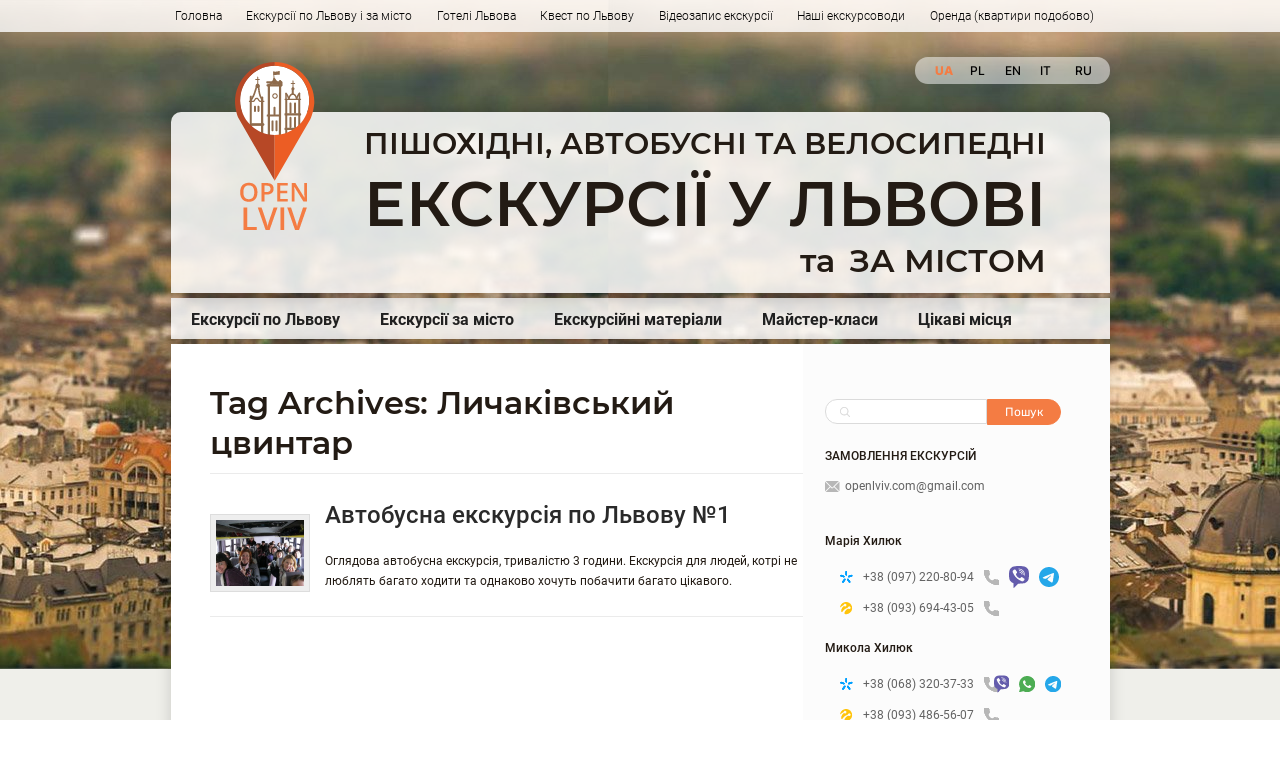

--- FILE ---
content_type: text/html; charset=UTF-8
request_url: https://openlviv.com/tag/lichakivskiy-tsvintar/
body_size: 10382
content:
<!DOCTYPE html PUBLIC "-//W3C//DTD XHTML 1.0 Transitional//EN" "http://www.w3.org/TR/xhtml1/DTD/xhtml1-transitional.dtd">
<html xmlns="http://www.w3.org/1999/xhtml">
<head profile="http://gmpg.org/xfn/11">
<title>Личаківський цвинтар | Львів. Відкрий Львів для себе!</title>
<meta name="viewport" content="width=device-width">
<meta http-equiv="Content-Type" content="text/html; charset=UTF-8" />
<link rel="stylesheet" type="text/css" href="https://openlviv.com/wp-content/themes/openlviv-child/style.css" media="screen" />
<link rel="alternate" type="application/rss+xml" title="RSS 2.0" href="https://openlviv.com/feed/" />
<link rel="pingback" href="https://openlviv.com/xmlrpc.php" />
   
<!--[if lt IE 7]>
<script src="http://ie7-js.googlecode.com/svn/version/2.0(beta2)/IE7.js" type="text/javascript"></script>
<script type="text/javascript" src="https://openlviv.com/wp-content/themes/openlviv/includes/js/menu.js"></script>	
<script type="text/javascript" src="https://openlviv.com/wp-content/themes/openlviv/includes/js/pngfix.js"></script>	
<![endif]-->

<meta name='robots' content='max-image-preview:large' />

<!-- All in One SEO Pack 2.4.3 by Michael Torbert of Semper Fi Web Design[206,272] -->
<meta name="robots" content="noindex,follow" />

<link rel="canonical" href="https://openlviv.com/tag/lichakivskiy-tsvintar/" />
<!-- /all in one seo pack -->
<link rel='dns-prefetch' href='//cdnjs.cloudflare.com' />
<link rel='dns-prefetch' href='//s.w.org' />
<link rel="alternate" type="application/rss+xml" title="Львів. Відкрий Львів для себе! &raquo; Личаківський цвинтар Канал теґу" href="https://openlviv.com/tag/lichakivskiy-tsvintar/feed/" />
<script type="text/javascript">
window._wpemojiSettings = {"baseUrl":"https:\/\/s.w.org\/images\/core\/emoji\/14.0.0\/72x72\/","ext":".png","svgUrl":"https:\/\/s.w.org\/images\/core\/emoji\/14.0.0\/svg\/","svgExt":".svg","source":{"concatemoji":"https:\/\/openlviv.com\/wp-includes\/js\/wp-emoji-release.min.js?ver=6.0.11"}};
/*! This file is auto-generated */
!function(e,a,t){var n,r,o,i=a.createElement("canvas"),p=i.getContext&&i.getContext("2d");function s(e,t){var a=String.fromCharCode,e=(p.clearRect(0,0,i.width,i.height),p.fillText(a.apply(this,e),0,0),i.toDataURL());return p.clearRect(0,0,i.width,i.height),p.fillText(a.apply(this,t),0,0),e===i.toDataURL()}function c(e){var t=a.createElement("script");t.src=e,t.defer=t.type="text/javascript",a.getElementsByTagName("head")[0].appendChild(t)}for(o=Array("flag","emoji"),t.supports={everything:!0,everythingExceptFlag:!0},r=0;r<o.length;r++)t.supports[o[r]]=function(e){if(!p||!p.fillText)return!1;switch(p.textBaseline="top",p.font="600 32px Arial",e){case"flag":return s([127987,65039,8205,9895,65039],[127987,65039,8203,9895,65039])?!1:!s([55356,56826,55356,56819],[55356,56826,8203,55356,56819])&&!s([55356,57332,56128,56423,56128,56418,56128,56421,56128,56430,56128,56423,56128,56447],[55356,57332,8203,56128,56423,8203,56128,56418,8203,56128,56421,8203,56128,56430,8203,56128,56423,8203,56128,56447]);case"emoji":return!s([129777,127995,8205,129778,127999],[129777,127995,8203,129778,127999])}return!1}(o[r]),t.supports.everything=t.supports.everything&&t.supports[o[r]],"flag"!==o[r]&&(t.supports.everythingExceptFlag=t.supports.everythingExceptFlag&&t.supports[o[r]]);t.supports.everythingExceptFlag=t.supports.everythingExceptFlag&&!t.supports.flag,t.DOMReady=!1,t.readyCallback=function(){t.DOMReady=!0},t.supports.everything||(n=function(){t.readyCallback()},a.addEventListener?(a.addEventListener("DOMContentLoaded",n,!1),e.addEventListener("load",n,!1)):(e.attachEvent("onload",n),a.attachEvent("onreadystatechange",function(){"complete"===a.readyState&&t.readyCallback()})),(e=t.source||{}).concatemoji?c(e.concatemoji):e.wpemoji&&e.twemoji&&(c(e.twemoji),c(e.wpemoji)))}(window,document,window._wpemojiSettings);
</script>
<style type="text/css">
img.wp-smiley,
img.emoji {
	display: inline !important;
	border: none !important;
	box-shadow: none !important;
	height: 1em !important;
	width: 1em !important;
	margin: 0 0.07em !important;
	vertical-align: -0.1em !important;
	background: none !important;
	padding: 0 !important;
}
</style>
	<link rel='stylesheet' id='contact-form-7-css'  href='https://openlviv.com/wp-content/plugins/contact-form-7/includes/css/styles.css?ver=5.7.2' type='text/css' media='all' />
<link rel='stylesheet' id='font-awesome-css'  href='//cdnjs.cloudflare.com/ajax/libs/font-awesome/4.3.0/css/font-awesome.min.css?ver=6.0.11' type='text/css' media='all' />
<link rel='stylesheet' id='wp-to-top-css'  href='https://openlviv.com/wp-content/plugins/wp-to-top/css/wp-to-top.css?ver=6.0.11' type='text/css' media='all' />
<style id='wp-to-top-inline-css' type='text/css'>
.wp-to-top {
		background: #000;
		color: #fff; left: 10px; 
		font-size: 30px; 
		line-height: 30px; 
		}.wp-to-top:hover {
		color: #fff; 
		}
</style>
<link rel='stylesheet' id='wp-pagenavi-css'  href='https://openlviv.com/wp-content/plugins/wp-pagenavi/pagenavi-css.css?ver=2.70' type='text/css' media='all' />
<link rel='stylesheet' id='style-theme-css'  href='https://openlviv.com/wp-content/themes/openlviv/style.css' type='text/css' media='all' />
<link rel='stylesheet' id='fonts-css'  href='https://openlviv.com/wp-content/themes/openlviv-child/css/fonts.css' type='text/css' media='all' />
<link rel='stylesheet' id='classes-css'  href='https://openlviv.com/wp-content/themes/openlviv-child/css/classes.css' type='text/css' media='all' />
<link rel='stylesheet' id='global-css'  href='https://openlviv.com/wp-content/themes/openlviv-child/css/global.css' type='text/css' media='all' />
<link rel='stylesheet' id='header-css'  href='https://openlviv.com/wp-content/themes/openlviv-child/css/header.css' type='text/css' media='all' />
<link rel='stylesheet' id='menu-css'  href='https://openlviv.com/wp-content/themes/openlviv-child/css/menu.css' type='text/css' media='all' />
<link rel='stylesheet' id='main-css'  href='https://openlviv.com/wp-content/themes/openlviv-child/css/main.css' type='text/css' media='all' />
<link rel='stylesheet' id='sidebar-css'  href='https://openlviv.com/wp-content/themes/openlviv-child/css/sidebar.css' type='text/css' media='all' />
<link rel='stylesheet' id='opl_widgets-css'  href='https://openlviv.com/wp-content/themes/openlviv-child/css/widgets.css' type='text/css' media='all' />
<link rel='stylesheet' id='footer-css'  href='https://openlviv.com/wp-content/themes/openlviv-child/css/footer.css' type='text/css' media='all' />
<link rel='stylesheet' id='nextgen_widgets_style-css'  href='https://openlviv.com/wp-content/plugins/nextgen-gallery/products/photocrati_nextgen/modules/widget/static/widgets.css?ver=3.9.3' type='text/css' media='all' />
<link rel='stylesheet' id='nextgen_basic_thumbnails_style-css'  href='https://openlviv.com/wp-content/plugins/nextgen-gallery/products/photocrati_nextgen/modules/nextgen_basic_gallery/static/thumbnails/nextgen_basic_thumbnails.css?ver=3.9.3' type='text/css' media='all' />
<link rel='stylesheet' id='nextgen_basic_slideshow_style-css'  href='https://openlviv.com/wp-content/plugins/nextgen-gallery/products/photocrati_nextgen/modules/nextgen_basic_gallery/static/slideshow/ngg_basic_slideshow.css?ver=3.9.3' type='text/css' media='all' />
<script type='text/javascript' src='https://openlviv.com/wp-content/plugins/wp-plus-one/wp-plus-one.js?ver=6.0.11' id='wp-plus-one-js'></script>
<script type='text/javascript' src='https://openlviv.com/wp-includes/js/jquery/jquery.min.js?ver=3.6.0' id='jquery-core-js'></script>
<script type='text/javascript' src='https://openlviv.com/wp-includes/js/jquery/jquery-migrate.min.js?ver=3.3.2' id='jquery-migrate-js'></script>
<script type='text/javascript' src='https://openlviv.com/wp-content/themes/openlviv/includes/js/tabs.js?ver=6.0.11' id='tabs-js'></script>
<link rel="https://api.w.org/" href="https://openlviv.com/wp-json/" /><link rel="alternate" type="application/json" href="https://openlviv.com/wp-json/wp/v2/tags/33" /><link rel="EditURI" type="application/rsd+xml" title="RSD" href="https://openlviv.com/xmlrpc.php?rsd" />
<link rel="wlwmanifest" type="application/wlwmanifest+xml" href="https://openlviv.com/wp-includes/wlwmanifest.xml" /> 
<meta name="generator" content="WordPress 6.0.11" />

<link rel="preload" as="font" href="https://openlviv.com/wp-content/themes/openlviv-child/fonts/Roboto/roboto-v27-latin_cyrillic-300.svg" crossorigin>
<link rel="preload" as="font" href="https://openlviv.com/wp-content/themes/openlviv-child/fonts/Roboto/roboto-v27-latin_cyrillic-300.ttf" crossorigin>
<link rel="preload" as="font" href="https://openlviv.com/wp-content/themes/openlviv-child/fonts/Roboto/roboto-v27-latin_cyrillic-300.woff" crossorigin>
<link rel="preload" as="font" href="https://openlviv.com/wp-content/themes/openlviv-child/fonts/Roboto/roboto-v27-latin_cyrillic-300.woff2" crossorigin>
<link rel="preload" as="font" href="https://openlviv.com/wp-content/themes/openlviv-child/fonts/Roboto/roboto-v27-latin_cyrillic-500.svg" crossorigin>
<link rel="preload" as="font" href="https://openlviv.com/wp-content/themes/openlviv-child/fonts/Roboto/roboto-v27-latin_cyrillic-500.ttf" crossorigin>
<link rel="preload" as="font" href="https://openlviv.com/wp-content/themes/openlviv-child/fonts/Roboto/roboto-v27-latin_cyrillic-500.woff" crossorigin>
<link rel="preload" as="font" href="https://openlviv.com/wp-content/themes/openlviv-child/fonts/Roboto/roboto-v27-latin_cyrillic-500.woff2" crossorigin>
<link rel="preload" as="font" href="https://openlviv.com/wp-content/themes/openlviv-child/fonts/Roboto/roboto-v27-latin_cyrillic-700.svg" crossorigin>
<link rel="preload" as="font" href="https://openlviv.com/wp-content/themes/openlviv-child/fonts/Roboto/roboto-v27-latin_cyrillic-700.ttf" crossorigin>
<link rel="preload" as="font" href="https://openlviv.com/wp-content/themes/openlviv-child/fonts/Roboto/roboto-v27-latin_cyrillic-700.woff" crossorigin>
<link rel="preload" as="font" href="https://openlviv.com/wp-content/themes/openlviv-child/fonts/Roboto/roboto-v27-latin_cyrillic-700.woff2" crossorigin>
<link rel="preload" as="font" href="https://openlviv.com/wp-content/themes/openlviv-child/fonts/Roboto/roboto-v27-latin_cyrillic-regular.svg" crossorigin>
<link rel="preload" as="font" href="https://openlviv.com/wp-content/themes/openlviv-child/fonts/Roboto/roboto-v27-latin_cyrillic-regular.ttf" crossorigin>
<link rel="preload" as="font" href="https://openlviv.com/wp-content/themes/openlviv-child/fonts/Roboto/roboto-v27-latin_cyrillic-regular.woff" crossorigin>
<link rel="preload" as="font" href="https://openlviv.com/wp-content/themes/openlviv-child/fonts/Roboto/roboto-v27-latin_cyrillic-regular.woff2" crossorigin>
<link rel="preload" as="font" href="https://openlviv.com/wp-content/themes/openlviv-child/fonts/Rubik/rubik-v14-latin_cyrillic-500.svg" crossorigin>
<link rel="preload" as="font" href="https://openlviv.com/wp-content/themes/openlviv-child/fonts/Rubik/rubik-v14-latin_cyrillic-500.ttf" crossorigin>
<link rel="preload" as="font" href="https://openlviv.com/wp-content/themes/openlviv-child/fonts/Rubik/rubik-v14-latin_cyrillic-500.woff" crossorigin>
<link rel="preload" as="font" href="https://openlviv.com/wp-content/themes/openlviv-child/fonts/Rubik/rubik-v14-latin_cyrillic-500.woff2" crossorigin>
<link rel="preload" as="font" href="https://openlviv.com/wp-content/themes/openlviv-child/fonts/Rubik/rubik-v14-latin_cyrillic-regular.svg" crossorigin>
<link rel="preload" as="font" href="https://openlviv.com/wp-content/themes/openlviv-child/fonts/Rubik/rubik-v14-latin_cyrillic-regular.ttf" crossorigin>
<link rel="preload" as="font" href="https://openlviv.com/wp-content/themes/openlviv-child/fonts/Rubik/rubik-v14-latin_cyrillic-regular.woff" crossorigin>
<link rel="preload" as="font" href="https://openlviv.com/wp-content/themes/openlviv-child/fonts/Rubik/rubik-v14-latin_cyrillic-regular.woff2" crossorigin>
<link rel="preload" as="font" href="https://openlviv.com/wp-content/themes/openlviv-child/fonts/Montserrat/montserrat-v18-latin_cyrillic-600.svg" crossorigin>
<link rel="preload" as="font" href="https://openlviv.com/wp-content/themes/openlviv-child/fonts/Montserrat/montserrat-v18-latin_cyrillic-600.ttf" crossorigin>
<link rel="preload" as="font" href="https://openlviv.com/wp-content/themes/openlviv-child/fonts/Montserrat/montserrat-v18-latin_cyrillic-600.woff" crossorigin>
<link rel="preload" as="font" href="https://openlviv.com/wp-content/themes/openlviv-child/fonts/Montserrat/montserrat-v18-latin_cyrillic-600.woff2" crossorigin>
<link rel="preload" as="font" href="https://openlviv.com/wp-content/themes/openlviv-child/fonts/Montserrat/montserrat-v18-latin_cyrillic-700.svg" crossorigin>
<link rel="preload" as="font" href="https://openlviv.com/wp-content/themes/openlviv-child/fonts/Montserrat/montserrat-v18-latin_cyrillic-700.ttf" crossorigin>
<link rel="preload" as="font" href="https://openlviv.com/wp-content/themes/openlviv-child/fonts/Montserrat/montserrat-v18-latin_cyrillic-700.woff" crossorigin>
<link rel="preload" as="font" href="https://openlviv.com/wp-content/themes/openlviv-child/fonts/Montserrat/montserrat-v18-latin_cyrillic-700.woff2" crossorigin>
<link rel="preload" as="font" href="https://openlviv.com/wp-content/themes/openlviv-child/fonts/Inter/inter-v8-latin-500.svg" crossorigin>
<link rel="preload" as="font" href="https://openlviv.com/wp-content/themes/openlviv-child/fonts/Inter/inter-v8-latin-500.ttf" crossorigin>
<link rel="preload" as="font" href="https://openlviv.com/wp-content/themes/openlviv-child/fonts/Inter/inter-v8-latin-500.woff" crossorigin>
<link rel="preload" as="font" href="https://openlviv.com/wp-content/themes/openlviv-child/fonts/Inter/inter-v8-latin-500.woff2" crossorigin>
<link rel="preload" as="font" href="https://openlviv.com/wp-content/themes/openlviv-child/fonts/Inter/inter-v8-latin-800.svg" crossorigin>
<link rel="preload" as="font" href="https://openlviv.com/wp-content/themes/openlviv-child/fonts/Inter/inter-v8-latin-800.ttf" crossorigin>
<link rel="preload" as="font" href="https://openlviv.com/wp-content/themes/openlviv-child/fonts/Inter/inter-v8-latin-800.woff" crossorigin>
<link rel="preload" as="font" href="https://openlviv.com/wp-content/themes/openlviv-child/fonts/Inter/inter-v8-latin-800.woff2" crossorigin><meta name="generator" content="Busy Bee " />
<meta name="generator" content="Woo Framework Version 1.0.7" />
<link href="https://openlviv.com/wp-content/themes/openlviv/styles/default.css" rel="stylesheet" type="text/css" />
<link href="https://openlviv.com/wp-content/themes/openlviv/custom.css" rel="stylesheet" type="text/css" />

</head>

<body class="archive tag tag-lichakivskiy-tsvintar tag-33 lang-ua lang_ua">
<!-- Set video category -->
<div id="wrap">
	<!-- Top Starts -->
	<div id="top-out">
		<div id="top">
		<!-- Page Nav Starts -->
			<div id="page_navi" class="wrap">
                <div class="navi-inner">
					<div class="col-left">
						<ul id="nav" class="nav-menu"><li id="menu-item-3897" class="menu-item menu-item-type-post_type menu-item-object-page menu-item-home menu-item-3897"><a href="https://openlviv.com/">Головна</a></li>
<li id="menu-item-3899" class="menu-item menu-item-type-post_type menu-item-object-page menu-item-3899"><a href="https://openlviv.com/ekskursiyi-po-lvovu-i-za-misto/">Екскурсії по Львову і за місто</a></li>
<li id="menu-item-3898" class="menu-item menu-item-type-post_type menu-item-object-page menu-item-3898"><a href="https://openlviv.com/goteli-lvova/">Готелі Львова</a></li>
<li id="menu-item-3900" class="menu-item menu-item-type-post_type menu-item-object-page menu-item-3900"><a href="https://openlviv.com/kvest-po-lvovu/">Квест по Львову</a></li>
<li id="menu-item-3901" class="menu-item menu-item-type-post_type menu-item-object-page menu-item-3901"><a href="https://openlviv.com/videozapis-ekskursiyi/">Відеозапис екскурсії</a></li>
<li id="menu-item-3902" class="menu-item menu-item-type-post_type menu-item-object-page menu-item-3902"><a href="https://openlviv.com/nashi-ekskursovodi/">Наші екскурсоводи</a></li>
<li id="menu-item-3903" class="menu-item menu-item-type-post_type menu-item-object-page menu-item-3903"><a href="https://openlviv.com/orenda-kvartiri-podobovo/">Оренда (квартири подобово)</a></li>
</ul>						<ul id="nav_mob" class="nav-menu"><li id="menu-item-4441" class="menu-item menu-item-type-post_type menu-item-object-page menu-item-home menu-item-4441"><a href="https://openlviv.com/">Головна</a></li>
<li id="menu-item-4442" class="menu-item menu-item-type-taxonomy menu-item-object-category menu-item-4442"><a href="https://openlviv.com/ekskursiyi-po-lvovu/">Екскурсії по Львову</a></li>
<li id="menu-item-4443" class="menu-item menu-item-type-taxonomy menu-item-object-category menu-item-4443"><a href="https://openlviv.com/ekskursiyi-za-misto/">Екскурсії за місто</a></li>
<li id="menu-item-4444" class="menu-item menu-item-type-post_type menu-item-object-page menu-item-4444"><a href="https://openlviv.com/kvest-po-lvovu/">Квест по Львову</a></li>
<li id="menu-item-4445" class="menu-item menu-item-type-taxonomy menu-item-object-category menu-item-4445"><a href="https://openlviv.com/mayster-klasi/">Майстер-класи</a></li>
<li id="menu-item-4446" class="menu-item menu-item-type-post_type menu-item-object-page menu-item-4446"><a href="https://openlviv.com/videozapis-ekskursiyi/">Відеозапис екскурсії</a></li>
<li id="menu-item-4447" class="menu-item menu-item-type-post_type menu-item-object-page menu-item-4447"><a href="https://openlviv.com/nashi-ekskursovodi/">Наші екскурсоводи</a></li>
<li id="menu-item-4448" class="menu-item menu-item-type-taxonomy menu-item-object-category menu-item-4448"><a href="https://openlviv.com/ekskursiyni-materiali/">Екскурсійні матеріали</a></li>
<li id="menu-item-4449" class="menu-item menu-item-type-taxonomy menu-item-object-category menu-item-4449"><a href="https://openlviv.com/tsikavi-mistsya/">Цікаві місця</a></li>
<li id="menu-item-4450" class="menu-item menu-item-type-post_type menu-item-object-page menu-item-4450"><a href="https://openlviv.com/goteli-lvova/">Готелі Львова</a></li>
<li id="menu-item-4451" class="menu-item menu-item-type-post_type menu-item-object-page menu-item-4451"><a href="https://openlviv.com/orenda-kvartiri-podobovo/">Оренда (квартири подобово)</a></li>
</ul>					</div>
					<div class="col-mob hidden-md hidden-lg">
						<div class="col-menu">
							<a class="menu-swich" href="#">
								<div><span></span><span></span><span></span></div>
								<div class="menu-label">Меню</span></div>
							</a>
						</div>
						<div class="col-logo">
							<a class="logo-mob" href="https://openlviv.com" title="Львів. Екскурсії, туристичні маршрути, церкви, готелі."><img class="title skip-lazy" src="https://openlviv.com/wp-content/uploads/2021/12/openlviv_logo.svg" alt="Львів. Відкрий Львів для себе!" /></a>
						</div>
						<div class="col-tree">
							<a class="phone-swich" href="#"></a>
							<a class="lang-swich" href="#" lang="uk"></a>
							<a class="search-swich" href="#"></a>
						</div>
					</div>
					<div class="col-right">
						<ul class="rss">	<li class="lang-item lang-item-162 lang-item-ua current-lang lang-item-first"><a  lang="uk" hreflang="uk" href="https://openlviv.com/tag/lichakivskiy-tsvintar/">ua</a></li>
	<li class="lang-item lang-item-165 lang-item-ru no-translation"><a  lang="ru-RU" hreflang="ru-RU" href="https://ru.openlviv.com/">ru</a></li>
	<li class="lang-item lang-item-169 lang-item-en no-translation"><a  lang="en-GB" hreflang="en-GB" href="https://en.openlviv.com/">en</a></li>
	<li class="lang-item lang-item-173 lang-item-pl no-translation"><a  lang="pl-PL" hreflang="pl-PL" href="https://pl.openlviv.com/">pl</a></li>
	<li class="lang-item lang-item-177 lang-item-it no-translation"><a  lang="it-IT" hreflang="it-IT" href="https://it.openlviv.com/">it</a></li>
</ul>
					</div>
                </div>
				<div id="top-contact-gides" class="widget-contact hidden-md hidden-lg">
					<div class="widget-contact_gides">
				<div class="widget-contact_gides_single">
									<p class="widget-contact_gides_single_name">Марія Хилюк</p>
				
										<div class="contact_group">
															<img src="https://openlviv.com/wp-content/uploads/2021/11/kievstar.svg" alt="">
																						<a href="tel:+380972208094" class="contact_group_phone">
									+38 (097) 220-80-94									<img src="https://openlviv.com/wp-content/uploads/2021/11/phone.svg" alt="">
								</a>
																	<a href="viber://chat?number=%2B380972208094" class="contact_group_viber">
										<img src="https://openlviv.com/wp-content/uploads/2021/12/viber.svg" alt="">
									</a>
																																	<a rel="noreferrer noopener nofollow" href="https://telegram.me/+38 (097) 220-80-94" class="contact_group_telegram" target="_blank">
										<img src="https://openlviv.com/wp-content/uploads/2021/12/telegram.svg" alt="">
									</a>
																					</div>
															<div class="contact_group">
															<img src="https://openlviv.com/wp-content/uploads/2021/11/life.svg" alt="">
																						<a href="tel:+380936944305" class="contact_group_phone">
									+38 (093) 694-43-05									<img src="https://openlviv.com/wp-content/uploads/2021/11/phone.svg" alt="">
								</a>
																																					</div>
									
			</div>
						<div class="widget-contact_gides_single">
									<p class="widget-contact_gides_single_name">Микола Хилюк</p>
				
										<div class="contact_group">
															<img src="https://openlviv.com/wp-content/uploads/2021/11/kievstar.svg" alt="">
																						<a href="tel:+380683203733" class="contact_group_phone">
									+38 (068) 320-37-33									<img src="https://openlviv.com/wp-content/uploads/2021/11/phone.svg" alt="">
								</a>
																	<a href="viber://chat?number=%2B380683203733" class="contact_group_viber">
										<img src="https://openlviv.com/wp-content/uploads/2021/12/viber.svg" alt="">
									</a>
																									<a rel="noreferrer noopener nofollow" href="https://wa.me/380683203733" class="contact_group_whatsapp" target="_blank">
										<img src="https://openlviv.com/wp-content/uploads/2021/12/whatsapp.svg" alt="">
									</a>
																									<a rel="noreferrer noopener nofollow" href="https://telegram.me/+380683203733" class="contact_group_telegram" target="_blank">
										<img src="https://openlviv.com/wp-content/uploads/2021/12/telegram.svg" alt="">
									</a>
																					</div>
															<div class="contact_group">
															<img src="https://openlviv.com/wp-content/uploads/2021/11/life.svg" alt="">
																						<a href="tel:+380934865607" class="contact_group_phone">
									+38 (093) 486-56-07									<img src="https://openlviv.com/wp-content/uploads/2021/11/phone.svg" alt="">
								</a>
																																					</div>
															<div class="contact_group">
															<img src="https://openlviv.com/wp-content/uploads/2021/11/vodafone.svg" alt="">
																						<a href="tel:+380507739750" class="contact_group_phone">
									+38 (050) 773-97-50									<img src="https://openlviv.com/wp-content/uploads/2021/11/phone.svg" alt="">
								</a>
																																					</div>
									
			</div>
			</div>					<div class="email-col">
						<a href="mailto:openlviv.com@gmail.com" class="widget-contact_mail">
							<svg width="15" height="11" viewBox="0 0 15 11" fill="none" xmlns="http://www.w3.org/2000/svg">
								<path d="M13.1719 0H1.26935C1.07398 0 0.891065 0.0480334 0.725586 0.127205L7.19243 6.59405L8.64186 5.20108C8.64186 5.20108 8.64198 5.20094 8.64201 5.20089C8.64203 5.20083 8.64215 5.20077 8.64215 5.20077L13.7159 0.127318C13.5504 0.0480898 13.3674 0 13.1719 0Z" fill="#B7B7B7"/>
								<path d="M14.3142 0.725708L9.53955 5.50011L14.314 10.2746C14.3932 10.1091 14.4412 9.9262 14.4412 9.73082V1.26928C14.4412 1.07401 14.3933 0.891131 14.3142 0.725708Z" fill="#B7B7B7"/>
								<path d="M0.127205 0.725708C0.0480334 0.891188 0 1.0741 0 1.26947V9.73102C0 9.92628 0.0479769 10.1092 0.127092 10.2746L4.90174 5.50025L0.127205 0.725708Z" fill="#B7B7B7"/>
								<path d="M8.94092 6.09808L7.49128 7.49121C7.40864 7.57386 7.30039 7.61518 7.19217 7.61518C7.08395 7.61518 6.97567 7.57386 6.89305 7.49121L5.49983 6.09802L0.725098 10.8724C0.890605 10.9517 1.07363 10.9998 1.26906 10.9998H13.1716C13.367 10.9998 13.5499 10.9517 13.7154 10.8726L8.94092 6.09808Z" fill="#B7B7B7"/>
							</svg>
							openlviv.com@gmail.com						</a>
					</div>
				</div>
				<div id="top-search" class="hidden-md hidden-lg">
					<form method="get" id="top-searchform" action="https://openlviv.com">
						<input type="text" class="field search-field" name="s" id="top_ssearch" value="" placeholder="" />
						<button type="submit" class="submit-btn" name="submit"></button>
					</form>
				</div>
			</div>
			<!-- Page Nav Ends -->
			<div id="header" >
                <div class="header">
                    <div class="logo hidden-xs hidden-sm">
                        <a href="https://openlviv.com" title="Львів. Екскурсії, туристичні маршрути, церкви, готелі."><img class="title skip-lazy" src="https://openlviv.com/wp-content/uploads/2021/12/openlviv_logo.svg" alt="Львів. Відкрий Львів для себе!" /></a>
                    </div>
                    <div class="title">
                        <h1>ПІШОХІДНІ, АВТОБУСНІ ТА ВЕЛОСИПЕДНІ <span>ЕКСКУРСІЇ У ЛЬВОВІ</span> </h1>
                        <h2 class="subtitle"><span>та</span> ЗА МІСТОМ</h2>
                    </div>
                </div>


                
				
			</div>
			<!-- Category Nav Starts -->
			<div id="cat_navi" class="wrap">
				<ul id="secnav">
					
										
					<ul id="header_menu" class="nav-menu"><li id="menu-item-4378" class="menu-item menu-item-type-taxonomy menu-item-object-category menu-item-4378"><a href="https://openlviv.com/ekskursiyi-po-lvovu/">Екскурсії по Львову</a></li>
<li id="menu-item-4377" class="menu-item menu-item-type-taxonomy menu-item-object-category menu-item-4377"><a href="https://openlviv.com/ekskursiyi-za-misto/">Екскурсії за місто</a></li>
<li id="menu-item-4379" class="menu-item menu-item-type-taxonomy menu-item-object-category menu-item-4379"><a href="https://openlviv.com/ekskursiyni-materiali/">Екскурсійні матеріали</a></li>
<li id="menu-item-4380" class="menu-item menu-item-type-taxonomy menu-item-object-category menu-item-4380"><a href="https://openlviv.com/mayster-klasi/">Майстер-класи</a></li>
<li id="menu-item-4381" class="menu-item menu-item-type-taxonomy menu-item-object-category menu-item-4381"><a href="https://openlviv.com/tsikavi-mistsya/">Цікаві місця</a></li>
</ul>
					                    
				</ul>
			</div>
			<!-- Category Nav Ends -->
		</div>
	</div>
	<!-- Top Ends -->
	<!-- Middle Starts -->
	<div id="middle-out-top">
	<div id="middle-out-bottom">
	<div id="middle-content">
	<div id="middle-content-bottom">
		<!-- Content Starts -->
		<div id="content" class="wrap">
			<div class="col-left">
				<div id="main-content">
				
								
				<h2 class="arh">Tag Archives: Личаківський цвинтар</h2>	

					
								
				<!-- Latest Starts -->
					<div class="archives post wrap">
					
						<div class="block">
							
																					<a href="https://openlviv.com/avtobusna-ekskursiya-po-lvovu/"><img class="thumbnail alignleft post-image" src="https://openlviv.com/wp-content/uploads/2012/10/IMG_5860-300x225.jpg" width="100" alt="Автобусна екскурсія по Львову №1" /></a>
                            
                            <h3><a href="https://openlviv.com/avtobusna-ekskursiya-po-lvovu/" rel="bookmark" title="Автобусна екскурсія по Львову №1">Автобусна екскурсія по Львову №1</a></h3>
                            
							<p>Оглядова автобусна екскурсія, тривалістю 3 години. Екскурсія для людей, котрі не люблять багато ходити та однаково хочуть побачити багато цікавого.</p>
						</div>
					</div>
					<!-- Latest Ends -->
				                <div class="more_entries wrap">
                                    </div>
								</div>
			</div>
			<div class="col-right">
				<!-- Sidebar Starts -->
<div id="sidebar">

	<!-- Widgetized Sidebar Top -->    						
	<div class="widgetized">	
	    		           
	</div>

	<!-- Widgetized Sidebar -->	
	<div class="widgetized">
	    <div id="search-4" class="block widget widget_search"><div class="widget-search">
    <form method="get" id="searchform" action="https://openlviv.com/">
        <div>
			<input type="text" class="field search-field" name="s" id="s" value="" placeholder="" />
			<input type="submit" class="btn btn-submit" value="Пошук" />
        </div>
    </form>
</div>
</div>    
    <div class="block widget-contact">
        <h6>ЗАМОВЛЕННЯ ЕКСКУРСІЙ</h6>
        <a href="mailto:openlviv.com@gmail.com" class="widget-contact_mail">
            <svg width="15" height="11" viewBox="0 0 15 11" fill="none" xmlns="http://www.w3.org/2000/svg">
                <path d="M13.1719 0H1.26935C1.07398 0 0.891065 0.0480334 0.725586 0.127205L7.19243 6.59405L8.64186 5.20108C8.64186 5.20108 8.64198 5.20094 8.64201 5.20089C8.64203 5.20083 8.64215 5.20077 8.64215 5.20077L13.7159 0.127318C13.5504 0.0480898 13.3674 0 13.1719 0Z" fill="#B7B7B7"/>
                <path d="M14.3142 0.725708L9.53955 5.50011L14.314 10.2746C14.3932 10.1091 14.4412 9.9262 14.4412 9.73082V1.26928C14.4412 1.07401 14.3933 0.891131 14.3142 0.725708Z" fill="#B7B7B7"/>
                <path d="M0.127205 0.725708C0.0480334 0.891188 0 1.0741 0 1.26947V9.73102C0 9.92628 0.0479769 10.1092 0.127092 10.2746L4.90174 5.50025L0.127205 0.725708Z" fill="#B7B7B7"/>
                <path d="M8.94092 6.09808L7.49128 7.49121C7.40864 7.57386 7.30039 7.61518 7.19217 7.61518C7.08395 7.61518 6.97567 7.57386 6.89305 7.49121L5.49983 6.09802L0.725098 10.8724C0.890605 10.9517 1.07363 10.9998 1.26906 10.9998H13.1716C13.367 10.9998 13.5499 10.9517 13.7154 10.8726L8.94092 6.09808Z" fill="#B7B7B7"/>
            </svg>
            openlviv.com@gmail.com        </a>
		<div class="widget-contact_gides">
				<div class="widget-contact_gides_single">
									<p class="widget-contact_gides_single_name">Марія Хилюк</p>
				
										<div class="contact_group">
															<img src="https://openlviv.com/wp-content/uploads/2021/11/kievstar.svg" alt="">
																						<a href="tel:+380972208094" class="contact_group_phone">
									+38 (097) 220-80-94									<img src="https://openlviv.com/wp-content/uploads/2021/11/phone.svg" alt="">
								</a>
																	<a href="viber://chat?number=%2B380972208094" class="contact_group_viber">
										<img src="https://openlviv.com/wp-content/uploads/2021/12/viber.svg" alt="">
									</a>
																																	<a rel="noreferrer noopener nofollow" href="https://telegram.me/+38 (097) 220-80-94" class="contact_group_telegram" target="_blank">
										<img src="https://openlviv.com/wp-content/uploads/2021/12/telegram.svg" alt="">
									</a>
																					</div>
															<div class="contact_group">
															<img src="https://openlviv.com/wp-content/uploads/2021/11/life.svg" alt="">
																						<a href="tel:+380936944305" class="contact_group_phone">
									+38 (093) 694-43-05									<img src="https://openlviv.com/wp-content/uploads/2021/11/phone.svg" alt="">
								</a>
																																					</div>
									
			</div>
						<div class="widget-contact_gides_single">
									<p class="widget-contact_gides_single_name">Микола Хилюк</p>
				
										<div class="contact_group">
															<img src="https://openlviv.com/wp-content/uploads/2021/11/kievstar.svg" alt="">
																						<a href="tel:+380683203733" class="contact_group_phone">
									+38 (068) 320-37-33									<img src="https://openlviv.com/wp-content/uploads/2021/11/phone.svg" alt="">
								</a>
																	<a href="viber://chat?number=%2B380683203733" class="contact_group_viber">
										<img src="https://openlviv.com/wp-content/uploads/2021/12/viber.svg" alt="">
									</a>
																									<a rel="noreferrer noopener nofollow" href="https://wa.me/380683203733" class="contact_group_whatsapp" target="_blank">
										<img src="https://openlviv.com/wp-content/uploads/2021/12/whatsapp.svg" alt="">
									</a>
																									<a rel="noreferrer noopener nofollow" href="https://telegram.me/+380683203733" class="contact_group_telegram" target="_blank">
										<img src="https://openlviv.com/wp-content/uploads/2021/12/telegram.svg" alt="">
									</a>
																					</div>
															<div class="contact_group">
															<img src="https://openlviv.com/wp-content/uploads/2021/11/life.svg" alt="">
																						<a href="tel:+380934865607" class="contact_group_phone">
									+38 (093) 486-56-07									<img src="https://openlviv.com/wp-content/uploads/2021/11/phone.svg" alt="">
								</a>
																																					</div>
															<div class="contact_group">
															<img src="https://openlviv.com/wp-content/uploads/2021/11/vodafone.svg" alt="">
																						<a href="tel:+380507739750" class="contact_group_phone">
									+38 (050) 773-97-50									<img src="https://openlviv.com/wp-content/uploads/2021/11/phone.svg" alt="">
								</a>
																																					</div>
									
			</div>
			</div>    </div>
    
    		           
	</div>		
</div>
<!-- Sidebar Ends -->			</div>
		</div>
		<!-- Content Ends -->
	</div>
	</div>
	</div>
	</div>
	<!-- Middle Ends -->
		<div id="call-me-btn-wrap" class="call-me-btn-wrap">
		<a class="call-me-btn show_contacts" href="tel:+380507739750">
			<div class="call-me-btn_effect"></div>
			<svg width="70" height="70" viewBox="0 0 70 70" fill="none" xmlns="http://www.w3.org/2000/svg">
				<circle cx="35" cy="35" r="34.5" stroke="#F47C43"/>
				<g clip-path="url(#clip0)">
				<path d="M47.2877 39.5774C45.4955 39.5774 43.7358 39.297 42.0682 38.746C41.2511 38.4673 40.2466 38.723 39.7479 39.2351L36.4565 41.7198C32.6393 39.6822 30.2881 37.3317 28.2783 33.5433L30.6899 30.3376C31.3164 29.7119 31.5411 28.7979 31.2719 27.9403C30.7185 26.264 30.4373 24.5051 30.4373 22.7121C30.4374 21.4169 29.3837 20.3632 28.0885 20.3632H22.7127C21.4175 20.3632 20.3638 21.4169 20.3638 22.7121C20.3638 37.5581 32.4417 49.6359 47.2877 49.6359C48.5828 49.6359 49.6366 48.5821 49.6366 47.287V41.9262C49.6365 40.6311 48.5828 39.5774 47.2877 39.5774Z" fill="#F47C43"/>
				</g>
				<defs>
				<clipPath id="clip0">
				<rect width="29.2727" height="29.2727" fill="white" transform="translate(20.3638 20.3632)"/>
				</clipPath>
				</defs>
			</svg>
		</a>
	</div>
	
	<div id="menu_mob_overlay"></div>
	<div id="contacts_overlay"></div>
	<div id="search_overlay"></div>
	
		
	<!-- Footer Starts -->
	<div id="footer-out">
		<div id="footer">
			<div class="position wrap">
				
				<!-- Footer Widget Area Starts -->
				
				<div class="block">
					<div id="nav_menu-3" class="widget widget_nav_menu"><div class="menu-footer-1-container"><ul id="menu-footer-1" class="menu"><li id="menu-item-4437" class="menu-item menu-item-type-post_type menu-item-object-page menu-item-home menu-item-4437"><a href="https://openlviv.com/">Популярні екскурсії</a></li>
<li id="menu-item-3890" class="menu-item menu-item-type-taxonomy menu-item-object-category menu-item-3890"><a href="https://openlviv.com/ekskursiyi-za-misto/">Екскурсії за місто</a></li>
<li id="menu-item-3889" class="menu-item menu-item-type-taxonomy menu-item-object-category menu-item-3889"><a href="https://openlviv.com/ekskursiyi-po-lvovu/">Екскурсії по Львову</a></li>
</ul></div></div>		           
				</div>
				<div class="block">
					<div id="nav_menu-4" class="widget widget_nav_menu"><div class="menu-footer-2-container"><ul id="menu-footer-2" class="menu"><li id="menu-item-3886" class="menu-item menu-item-type-post_type menu-item-object-page menu-item-3886"><a href="https://openlviv.com/videozapis-ekskursiyi/">Відеозапис екскурсії</a></li>
<li id="menu-item-3887" class="menu-item menu-item-type-post_type menu-item-object-page menu-item-3887"><a href="https://openlviv.com/kvest-po-lvovu/">Квест по Львову</a></li>
<li id="menu-item-3888" class="menu-item menu-item-type-taxonomy menu-item-object-category menu-item-3888"><a href="https://openlviv.com/tsikavi-mistsya/">Цікаві місця</a></li>
</ul></div></div>		           
				</div>
				<div class="block">
					<div id="nav_menu-5" class="widget widget_nav_menu"><div class="menu-footer-3-container"><ul id="menu-footer-3" class="menu"><li id="menu-item-3892" class="menu-item menu-item-type-post_type menu-item-object-page menu-item-3892"><a href="https://openlviv.com/nashi-ekskursovodi/">Наші екскурсоводи</a></li>
<li id="menu-item-3893" class="menu-item menu-item-type-taxonomy menu-item-object-category menu-item-3893"><a href="https://openlviv.com/ekskursiyni-materiali/">Екскурсійні матеріали</a></li>
<li id="menu-item-3894" class="menu-item menu-item-type-taxonomy menu-item-object-category menu-item-3894"><a href="https://openlviv.com/mayster-klasi/">Майстер-класи</a></li>
</ul></div></div>		           
				</div>
				<div class="block">
					<div id="nav_menu-6" class="widget widget_nav_menu"><div class="menu-footer-4-container"><ul id="menu-footer-4" class="menu"><li id="menu-item-3895" class="menu-item menu-item-type-post_type menu-item-object-page menu-item-3895"><a href="https://openlviv.com/orenda-kvartiri-podobovo/">Оренда (квартири подобово)</a></li>
<li id="menu-item-3896" class="menu-item menu-item-type-post_type menu-item-object-page menu-item-3896"><a href="https://openlviv.com/goteli-lvova/">Готелі Львова</a></li>
</ul></div></div><div id="custom_html-5" class="widget_text widget widget_custom_html"><div class="textwidget custom-html-widget"><div class="widget-contact">
	<div><a class="mail" href="mailto:openlviv.com@gmail.com">openlviv.com@gmail.com</a></div>
	<div class="hidden-xs">
		<a rel="nofollow noopener" class="facebook" href="https://www.facebook.com/OpenLvivUkraine" target="_blank"></a>
	</div>
</div></div></div>		           
				</div>
				
				<!-- Footer Widget Area Ends -->
								
			</div>
		</div>
		
		<div class="footer-socials-mob visible-xs"><a rel="nofollow noopener" href="https://www.facebook.com/OpenLvivUkraine" target="_blank"><img src="https://openlviv.com/wp-content/uploads/2021/09/facebook.svg" width="25" height="25" alt="Facebook" /></a></div>
		
	</div>
	<!-- Footer Ends -->
	
	<!-- Copyright Starts -->
	<div id="copyright-out">
	<div id="copyright" class="wrap">
		<div class="col-left">
			<p>&copy; 2010-2025 Львів. Відкрий Львів для себе! All Rights Reserved.</p>
		</div>
		<div class="col-right">
			<p></p>
		</div>
	</div>
	</div>
	<!-- Copyright Ends -->
	
</div>
	<script type="text/javascript">
	  window.___gcfg = {lang: 'uk'};
	
	  (function() {
	    var po = document.createElement('script'); po.type = 'text/javascript'; po.async = true;
	    po.src = 'https://apis.google.com/js/plusone.js';
	    var s = document.getElementsByTagName('script')[0]; s.parentNode.insertBefore(po, s);
	  })();
	</script><a href="#" class="wp-to-top hvr-wobble-vertical hvr-glow">
	<i class="fa fa-arrow-up"></i>
</a>
<!-- / wp-to-top --><script type='text/javascript' src='https://openlviv.com/wp-content/plugins/contact-form-7/includes/swv/js/index.js?ver=5.7.2' id='swv-js'></script>
<script type='text/javascript' id='contact-form-7-js-extra'>
/* <![CDATA[ */
var wpcf7 = {"api":{"root":"https:\/\/openlviv.com\/wp-json\/","namespace":"contact-form-7\/v1"},"cached":"1"};
/* ]]> */
</script>
<script type='text/javascript' src='https://openlviv.com/wp-content/plugins/contact-form-7/includes/js/index.js?ver=5.7.2' id='contact-form-7-js'></script>
<script type='text/javascript' id='rocket-browser-checker-js-after'>
"use strict";var _createClass=function(){function defineProperties(target,props){for(var i=0;i<props.length;i++){var descriptor=props[i];descriptor.enumerable=descriptor.enumerable||!1,descriptor.configurable=!0,"value"in descriptor&&(descriptor.writable=!0),Object.defineProperty(target,descriptor.key,descriptor)}}return function(Constructor,protoProps,staticProps){return protoProps&&defineProperties(Constructor.prototype,protoProps),staticProps&&defineProperties(Constructor,staticProps),Constructor}}();function _classCallCheck(instance,Constructor){if(!(instance instanceof Constructor))throw new TypeError("Cannot call a class as a function")}var RocketBrowserCompatibilityChecker=function(){function RocketBrowserCompatibilityChecker(options){_classCallCheck(this,RocketBrowserCompatibilityChecker),this.passiveSupported=!1,this._checkPassiveOption(this),this.options=!!this.passiveSupported&&options}return _createClass(RocketBrowserCompatibilityChecker,[{key:"_checkPassiveOption",value:function(self){try{var options={get passive(){return!(self.passiveSupported=!0)}};window.addEventListener("test",null,options),window.removeEventListener("test",null,options)}catch(err){self.passiveSupported=!1}}},{key:"initRequestIdleCallback",value:function(){!1 in window&&(window.requestIdleCallback=function(cb){var start=Date.now();return setTimeout(function(){cb({didTimeout:!1,timeRemaining:function(){return Math.max(0,50-(Date.now()-start))}})},1)}),!1 in window&&(window.cancelIdleCallback=function(id){return clearTimeout(id)})}},{key:"isDataSaverModeOn",value:function(){return"connection"in navigator&&!0===navigator.connection.saveData}},{key:"supportsLinkPrefetch",value:function(){var elem=document.createElement("link");return elem.relList&&elem.relList.supports&&elem.relList.supports("prefetch")&&window.IntersectionObserver&&"isIntersecting"in IntersectionObserverEntry.prototype}},{key:"isSlowConnection",value:function(){return"connection"in navigator&&"effectiveType"in navigator.connection&&("2g"===navigator.connection.effectiveType||"slow-2g"===navigator.connection.effectiveType)}}]),RocketBrowserCompatibilityChecker}();
</script>
<script type='text/javascript' id='rocket-preload-links-js-extra'>
/* <![CDATA[ */
var RocketPreloadLinksConfig = {"excludeUris":"\/(?:.+\/)?feed(?:\/(?:.+\/?)?)?$|\/(?:.+\/)?embed\/|\/(index\\.php\/)?wp\\-json(\/.*|$)|\/refer\/|\/go\/|\/recommend\/|\/recommends\/","usesTrailingSlash":"1","imageExt":"jpg|jpeg|gif|png|tiff|bmp|webp|avif|pdf|doc|docx|xls|xlsx|php","fileExt":"jpg|jpeg|gif|png|tiff|bmp|webp|avif|pdf|doc|docx|xls|xlsx|php|html|htm","siteUrl":"https:\/\/openlviv.com","onHoverDelay":"100","rateThrottle":"3"};
/* ]]> */
</script>
<script type='text/javascript' id='rocket-preload-links-js-after'>
(function() {
"use strict";var r="function"==typeof Symbol&&"symbol"==typeof Symbol.iterator?function(e){return typeof e}:function(e){return e&&"function"==typeof Symbol&&e.constructor===Symbol&&e!==Symbol.prototype?"symbol":typeof e},e=function(){function i(e,t){for(var n=0;n<t.length;n++){var i=t[n];i.enumerable=i.enumerable||!1,i.configurable=!0,"value"in i&&(i.writable=!0),Object.defineProperty(e,i.key,i)}}return function(e,t,n){return t&&i(e.prototype,t),n&&i(e,n),e}}();function i(e,t){if(!(e instanceof t))throw new TypeError("Cannot call a class as a function")}var t=function(){function n(e,t){i(this,n),this.browser=e,this.config=t,this.options=this.browser.options,this.prefetched=new Set,this.eventTime=null,this.threshold=1111,this.numOnHover=0}return e(n,[{key:"init",value:function(){!this.browser.supportsLinkPrefetch()||this.browser.isDataSaverModeOn()||this.browser.isSlowConnection()||(this.regex={excludeUris:RegExp(this.config.excludeUris,"i"),images:RegExp(".("+this.config.imageExt+")$","i"),fileExt:RegExp(".("+this.config.fileExt+")$","i")},this._initListeners(this))}},{key:"_initListeners",value:function(e){-1<this.config.onHoverDelay&&document.addEventListener("mouseover",e.listener.bind(e),e.listenerOptions),document.addEventListener("mousedown",e.listener.bind(e),e.listenerOptions),document.addEventListener("touchstart",e.listener.bind(e),e.listenerOptions)}},{key:"listener",value:function(e){var t=e.target.closest("a"),n=this._prepareUrl(t);if(null!==n)switch(e.type){case"mousedown":case"touchstart":this._addPrefetchLink(n);break;case"mouseover":this._earlyPrefetch(t,n,"mouseout")}}},{key:"_earlyPrefetch",value:function(t,e,n){var i=this,r=setTimeout(function(){if(r=null,0===i.numOnHover)setTimeout(function(){return i.numOnHover=0},1e3);else if(i.numOnHover>i.config.rateThrottle)return;i.numOnHover++,i._addPrefetchLink(e)},this.config.onHoverDelay);t.addEventListener(n,function e(){t.removeEventListener(n,e,{passive:!0}),null!==r&&(clearTimeout(r),r=null)},{passive:!0})}},{key:"_addPrefetchLink",value:function(i){return this.prefetched.add(i.href),new Promise(function(e,t){var n=document.createElement("link");n.rel="prefetch",n.href=i.href,n.onload=e,n.onerror=t,document.head.appendChild(n)}).catch(function(){})}},{key:"_prepareUrl",value:function(e){if(null===e||"object"!==(void 0===e?"undefined":r(e))||!1 in e||-1===["http:","https:"].indexOf(e.protocol))return null;var t=e.href.substring(0,this.config.siteUrl.length),n=this._getPathname(e.href,t),i={original:e.href,protocol:e.protocol,origin:t,pathname:n,href:t+n};return this._isLinkOk(i)?i:null}},{key:"_getPathname",value:function(e,t){var n=t?e.substring(this.config.siteUrl.length):e;return n.startsWith("/")||(n="/"+n),this._shouldAddTrailingSlash(n)?n+"/":n}},{key:"_shouldAddTrailingSlash",value:function(e){return this.config.usesTrailingSlash&&!e.endsWith("/")&&!this.regex.fileExt.test(e)}},{key:"_isLinkOk",value:function(e){return null!==e&&"object"===(void 0===e?"undefined":r(e))&&(!this.prefetched.has(e.href)&&e.origin===this.config.siteUrl&&-1===e.href.indexOf("?")&&-1===e.href.indexOf("#")&&!this.regex.excludeUris.test(e.href)&&!this.regex.images.test(e.href))}}],[{key:"run",value:function(){"undefined"!=typeof RocketPreloadLinksConfig&&new n(new RocketBrowserCompatibilityChecker({capture:!0,passive:!0}),RocketPreloadLinksConfig).init()}}]),n}();t.run();
}());
</script>
<script type='text/javascript' src='https://openlviv.com/wp-content/themes/openlviv-child/assets/jquery.matchHeight-min.js?ver=6.0.11' id='matchHeight-js'></script>
<script type='text/javascript' id='main-js-extra'>
/* <![CDATA[ */
var olv_obj = {"ajaxurl":"https:\/\/openlviv.com\/wp-admin\/admin-ajax.php","site_url":"https:\/\/openlviv.com","nonce":"dd141614cd","theme_uri":"https:\/\/openlviv.com\/wp-content\/themes\/openlviv-child\/","lang":"ua"};
/* ]]> */
</script>
<script type='text/javascript' id='main-js-before'>
	const OLV_THEME_URI    = 'https://openlviv.com/wp-content/themes/openlviv-child/';
	const OLV_CSS_URI      = 'https://openlviv.com/wp-content/themes/openlviv-child/css/';
	const OLV_JS_URI       = 'https://openlviv.com/wp-content/themes/openlviv-child/js/';
	const OLV_IMG_URI      = 'https://openlviv.com/wp-content/themes/openlviv-child/img/';
	const GET_THE_ID        = 0;
	const SCRIPT_DEBUG      = 0;
	const OLV_MOBILE_WIDTH = 767;
	const OLV_TABLET_WIDTH = 991;
</script>
<script type='text/javascript' src='https://openlviv.com/wp-content/themes/openlviv-child/js/main.js?ver=6.0.11' id='main-js'></script>
<script type='text/javascript' src='https://openlviv.com/wp-content/themes/openlviv-child/js/header.js?ver=6.0.11' id='header-js'></script>
<script type='text/javascript' id='wp-to-top-js-extra'>
/* <![CDATA[ */
var wpToTopVars = {"scrollDuration":""};
/* ]]> */
</script>
<script type='text/javascript' src='https://openlviv.com/wp-content/plugins/wp-to-top/js/wp-to-top.js?ver=6.0.11' id='wp-to-top-js'></script>
<script type='text/javascript'>
(function() {
				var expirationDate = new Date();
				expirationDate.setTime( expirationDate.getTime() + 31536000 * 1000 );
				document.cookie = "pll_language=ua; expires=" + expirationDate.toUTCString() + "; path=/; domain=openlviv.com; secure; SameSite=Lax";
			}());
</script>

<div id="fb-root"></div>
<script>(function(d, s, id) {
  var js, fjs = d.getElementsByTagName(s)[0];
  if (d.getElementById(id)) return;
  js = d.createElement(s); js.id = id;
  js.src = 'https://connect.facebook.net/uk_UA/sdk.js#xfbml=1&version=v2.12';
  fjs.parentNode.insertBefore(js, fjs);
}(document, 'script', 'facebook-jssdk'));</script>
</body>
</html>

--- FILE ---
content_type: text/css; charset=utf-8
request_url: https://openlviv.com/wp-content/themes/openlviv-child/style.css
body_size: -75
content:
/*
Theme Name: Openlviv Child
Template: openlviv
Description: Redisign and multilangual
Author: Shemetoff
Version: 1.0
*/

/*
@import url("../openlviv/style.css");
@import url('https://fonts.googleapis.com/css2?family=Roboto:wght@300;500;700&display=swap');
*/





--- FILE ---
content_type: text/css; charset=utf-8
request_url: https://openlviv.com/wp-content/themes/openlviv/style.css
body_size: 3929
content:
html, body{font-family:arial;font-size:12px;border:0;color:#565656;}
body, img, p, h1, h2, h3, h4, h5, ul, ol, li, form, blockquote{margin:0;padding:0;}
p{line-height:20px;padding:10px 0;}
ul, ol{list-style:none;padding:10px 0;}
small{font-size:11px;}
code{background:#FFFFC1;}
a{color:#828B1B;text-decoration:none;}
a:hover{text-decoration:none;}
a img{border:none;}
blockquote p{padding:5px 0;}
.aligncenter{margin:10px auto 20px auto;display:block;}
.alignleft{margin:10px 20px 8px 0;float:left;}
.alignright{margin:10px 0px 8px 20px;float:right;}
.col-left{float:left;}
.col-right{float:right;}
#wrap{background:#efefea url(images/bg.jpg) top left repeat-x;}
#top-out{width:100%;}
#top{width:939px;margin:0 auto;}
#page_navi{width:100%;height:27px;position:absolute;left:0;font-size:12px;padding:3px 0;z-index:99999;background:rgba(255,255,255,0.8);}
#page_navi .navi-inner{width:1000px;margin:auto;}
#page_navi a{color:#000;font-size:12px;font-weight:300;}
#page_navi #nav a:hover{text-decoration:underline;}
#page_navi ul{padding:0;}
#page_navi .col-left{margin-left:-6px;}
#page_navi ul.rss{padding:6px 0 3px 15px;}
#page_navi ul.rss img{max-width:18px;max-height:12px;}
#page_navi ul.rss li{padding:0 10px;display:inline;# background:url(images/bg_separator.gif) no-repeat right 4px;}
#page_navi ul.rss li.last{background:none;}
#header{width:100%;clear:both;padding-top:50px;position:relative;}
#header img.title{max-width:100%;}
#header h1{display:none;}
#header .advert{position:absolute;left:470px;top:43px;}
#cat_navi{width:100%;margin:5px 0;background:rgba(255,255,255,0.9);}
#cat_navi li a span{font-size:11px;color:#9D9D9D;font-weight:normal;}
#middle-out-top{width:100%;# background:rgb(239,239,234) url(images/bg_middle_out_top.gif) repeat-x 0 0;}
#middle-out-bottom{width:100%;# background:url(images/bg_middle_out_bottom.gif) repeat-x left bottom;}
#middle-out-bottom .single{# background:url(images/bg_middle_content_single.gif) repeat-y;}
#middle-content{width:939px;margin:0 auto;background:url(images/bg_middle_content.gif) repeat-y;}
#middle-content-bottom{width:100%;background:url(images/bg_middle_content_bottom.gif) no-repeat 0 bottom;}

#nav, #nav ul{padding:0;margin:0;list-style:none;line-height:1;z-index:100;}
#nav a{display:block;line-height:27px;padding:0 10px;z-index:100;}
#nav li{float:left;# background:url(images/bg_separator.gif) no-repeat right 10px;}
#nav li ul{position:absolute;width:203px;left:-999em;}
#nav li:hover ul, #nav li.sfhover ul{left:auto;}
#nav li ul li a{background:url(images/bg_page_navi_item.gif) repeat-x;line-height:25px;font-size:12px;color:#E0DFE3;width:160px;}
#nav li ul li a{border-right:#2A2A2A 1px solid;}
#nav li ul ul{margin:-26px 0 0 180px;}
#nav li ul ul li a{line-height:25px;}
#nav li:hover ul ul, #nav li.sfhover ul ul{left:-999em;}
#nav li:hover ul, #nav li li:hover ul, #nav li.sfhover ul, #nav li li.sfhover ul{left:auto;}
#nav li:hover, #nav li.hover{position:static;}

#nav_mob, #nav_mob ul{padding:0;margin:0;list-style:none;line-height:1;z-index:100;}
#nav_mob a{display:block;line-height:27px;padding:0 10px;z-index:100;}
#nav_mob li{float:left;# background:url(images/bg_separator.gif) no-repeat right 10px;}
#nav_mob li ul{position:absolute;width:203px;left:-999em;}
#nav_mob li:hover ul, #nav_mob li.sfhover ul{left:auto;}
#nav_mob li ul li a{background:url(images/bg_page_navi_item.gif) repeat-x;line-height:25px;font-size:12px;color:#E0DFE3;width:160px;}
#nav_mob li ul li a{border-right:#2A2A2A 1px solid;}
#nav_mob li ul ul{margin:-26px 0 0 180px;}
#nav_mob li ul ul li a{line-height:25px;}
#nav_mob li:hover ul ul, #nav_mob li.sfhover ul ul{left:-999em;}
#nav_mob li:hover ul, #nav_mob li li:hover ul, #nav_mob li.sfhover ul, #nav_mob li li.sfhover ul{left:auto;}
#nav_mob li:hover, #nav_mob li.hover{position:static;}

#secnav, #secnav ul{padding:0;margin:0;list-style:none;line-height:1;}
#secnav a{display:block;line-height:58px;padding:0 20px 0 20px;line-height:16px;padding:14px 20px 11px;color:#212121;}
#secnav a:hover{color:#EEEEEE;}
#secnav li:hover, #secnav li.sfhover1{# background:url(images/bg_cat_navi_hover.gif) repeat-x;cursor:pointer;}
#secnav li:hover a{border-bottom:4px solid #ec5d24;padding:14px 20px 7px;color:#000;}
#secnav li:hover span, #secnav li.sfhover1 span{color:#fff;}
#secnav li{float:left;font-size:16px;font-weight:bold;}
#secnav li ul{position:absolute;width:1em;width:188px;left:-999em;z-index:10;border:1px solid #e6e6e6;border-width:0px 1px 1px;}
#secnav li li{font-weight:normal;}
#secnav li:hover ul, #secnav li.sfhover1 ul{left:auto;}
#secnav li ul li a{background:url(images/bg_cat_navi_item.gif) repeat-x scroll left bottom;line-height:34px;color:#565656;font-size:12px;width:148px;padding:0 20px;}
#secnav li ul li a{}
#secnav li ul li a:hover{background:#D4D4D3;}
#secnav li ul ul{margin:-35px 0 0 188px;border-width:1px;}
#secnav li:hover ul ul, #secnav li.sfhover1 ul ul{left:-999em;}
#secnav li:hover ul, #secnav li li:hover ul, #secnav li.sfhover1 ul, #secnav li li.sfhover1 ul{left:auto;}
#secnav li:hover, #secnav li.hover{position:static;}
#content{width:924px;min-height:550px;padding:34px 7px 50px 8px;# background:url(images/bg_middle_top.gif) no-repeat 0 0;}
* html #content{height:550px;}
#main-content{width:625px;margin:24px 0 0 31px;}
.single #main-content{background:#fff;width:625px;margin:24px 0 0 0;padding:0 32px 35px 31px;}
#comments{background:rgb(247,246,246) url(images/bg_comments.gif) repeat-x 0 top;width:616px;max-width: 100%;}
#main-content p a{text-decoration:underline;}
#main-content p a:hover{text-decoration:none;}
#main-content ol, #main-content ul{line-height:18px;}
#main-content ul{padding-left:50px;}
#main-content ul li{list-style:circle;padding:3px 0;}
#main-content ol{padding-left:57px;}
#main-content ol li{list-style:decimal;padding:3px 0;}
#main-content blockquote{border-left:2px solid #777777;color:#777777;font-style:italic;margin:5px auto 15px;padding:0px 10px;width:85%;}
#main-content .post-title{width:100%;position:relative;}
#main-content .post-title h2, #main-content .post-title p.post-details, #main-content .post-title h3{padding-right:50px;}
#main-content h2 a, #main-content h3 a{color:#2A2A2A;text-decoration:none;}
#main-content h2 a:hover, #main-content h3 a:hover{text-decoration:underline;}
#main-content p.post-details{line-height:18px;margin-top:-10px;position:relative;}
#main-content p.post-details a{text-decoration:none;}
#main-content p.post-details a:hover{text-decoration:underline;}
#main-content p.post-details{color:#9F9F9F;font-size:11px;padding:0 50px 0 1px}
#main-content .comment-cloud{display:block;position:absolute;right:0;top:15px;}
#main-content .comment-cloud a{width:31px;height:26px;padding-top:4px;background:url(images/bg_comment_cloud.gif) no-repeat 0 0;text-align:center;font-family:Georgia;font-size:11px;color:#5D5D5D;display:block;text-decoration:none;}
#main-content .comment-cloud a:hover{text-decoration:underline;}
#main-content .post h4{margin-top:1px;clear:both;width:100%;}
#main-content .post h4.continue a{background:#9CA722;padding:5px 10px;color:#fff;text-decoration:none;}
#main-content .post h4.continue a:hover{background:#838C1C;}
#main-content .post img.thumbnail{-moz-border-radius-bottomleft:3px;-moz-border-radius-bottomright:3px;-moz-border-radius-topleft:3px;-moz-border-radius-topright:3px;background-color:#EEEEEE;border:1px solid #DDDDDD;padding:5px;}
#main-content .post img.gallery{margin:0 7px 7px 0;}
#main-content h2.arh{border-bottom:#EBEBEB 1px solid;margin-top:-10px;margin-bottom:10px;position:relative;}
#main-content .advert_468x60{background-color:#EDEDED;padding:12px 42px;margin:0 0 25px 0;}
#main-content .latest .advert_468x60{margin-left:33px;}
#main-content .latest .featured, #main-content .archives .featured{position:relative;margin-bottom:15px;clear:both;}
#main-content .latest .featured{margin-left:33px;}
#main-content .featured h4{margin-bottom:15px;}
#main-content .latest{width:586px;margin-left:-33px;position:relative;}
#main-content .latest .block{width:259px;float:left;margin-left:33px;margin-bottom:28px;display:inline;}
#main-content .latest h3{padding-top:7px;}
#main-content .latest .comment-cloud{top:10px !important;}
#main-content .latest p.post-details{padding-top:5px;}
#main-content .latest h4{margin-top:-3px;position:relative;}
#main-content .archives .block{position:relative;margin-bottom:15px;clear:both;}
#main-content .archives h2{padding-right:50px;}
#main-content .archives p.post-details{padding-right:50px;}
#main-content .archives img.alignleft{margin:15px 15px 0 0;}
#main-content p.tags{width:100%;clear:both;}
.single #main-content .advert_468x60{margin:15px 0 0px 0;}
#main-content .page h2{padding-top:5px;}
#comments h3{font-size:20px;font-weight:normal;padding:10px 0 20px 0;}
#comments_wrap{width:553px;padding:15px 32px 75px 31px;background:url(images/bg_comments.gif) repeat-x 0 bottom;margin-bottom:-52px;position:relative;max-width: 100%;}
#comments .comment a{text-decoration:underline;}
#comments .comment a:hover{text-decoration:none;}
#comments .comment small{font-size:10px;margin-top:-2px;}
#comments .comment{margin-top:10px;width:100%;}
#comments .comment .col-left{width:110px;}
#comments .comment .col-left img{border:#EDEDED 5px solid;}
#comments .comment .col-left .inside{background:url(images/bg_comment_element.gif) no-repeat right 27px;width:110px;float:right;margin-right:-16px;position:relative;overflow:hidden;padding-right:7px;min-height:70px;}
#comments .comment .col-left p{padding:0 0 0 2px;line-height:19px;}
#comments .comment .col-right{min-height:70px;background:#fff;padding:10px 20px;border:#EDEDED 5px solid;margin-left:121px;float:none;}
* html #comments .comment .col-right{height:100px;}
#comments .comment span.reply{float:right;padding:3px 3px 0;font-size:11px;}
#comments .comment span.reply a{text-decoration:none;color:#aaa;}
#comments ul.children{margin:10px 0 0 20px;padding:0;}
#comments .navigation .alignright,
#comments .navigation .alignleft{margin:0;}
#comments .navigation a{background:#9F9F9F;color:#fff;display:block;padding:5px 9px;margin-left:4px;font-family:Georgia;font-weight:bold;}
#comments .navigation a:hover{background:#888;}
#comments .commentlist{padding:0;}
#comments .commentlist p{padding:0 0 10px;}
#comments .commentlist #respond #form_wrap{padding:0 0 25px;margin:0;border:0;width:auto;}
#comments .commentlist .children #respond #form_wrap .col-right{float:none;}
#comments .cancel-comment-reply{margin-bottom:10px;}
#form_wrap{border-bottom:1px solid #E6E6E6;width:553px;padding:15px 32px 30px 31px;position:relative;max-width: 100%;}
#form_wrap h2{padding-bottom:28px;position:relative;}
#form_wrap .form-left{width:170px;float:left;}
#form_wrap .form-right{width:320px;float:right;}
.children #form_wrap .form-right{float:none;}
#form_wrap textarea, #form_wrap .form-left input{
	font-family:Arial, Helvetica, sans-serif;font-size:12px;color:#676563;padding:7px 10px;
}
#form_wrap textarea{width:340px;margin-bottom:18px;}
#form_wrap .form-left input{width:147px;display:block;margin-bottom:10px;}
#form_wrap input.sb{clear:left;display:block;}
#form_wrap p.lc_logged{margin-top:-20px;position:relative;}
.more_entries{width:100%;font-family:georgia;font-size:12px;font-weight:bold;border-top:#EBEBEB 1px solid;padding:26px 0;}
.more_entries .wp-pagenavi{clear:both;float:right;}
.more_entries .wp-pagenavi a{text-decoration:none !important;}
.more_entries .wp-pagenavi .current,
.more_entries .wp-pagenavi .on,
.more_entries .wp-pagenavi a:hover{background:#555 !important;}
.more_entries .wp-pagenavi a,
.more_entries .wp-pagenavi a:link,
.more_entries .wp-pagenavi a:visited,
.more_entries .wp-pagenavi .current,
.more_entries .wp-pagenavi .on,
.more_entries .wp-pagenavi span.pages{background:#9F9F9F;color:#fff;padding:5px 9px !important;padding:5px;margin-left:4px;border:0;line-height:24px;}
#sidebar{width:307px;overflow:hidden;}
#sidebar h2{font-size:12px;background:#9F9F9F;color:#fff;padding:8px 14px;float:left;margin:0 0 10px 1px;display:inline;}
#sidebar ul{clear:both;}
#sidebar a{color:#636363;}
#sidebar a:hover{color:#000;text-decoration:underline;}
#sidebar .block{width:260px;padding:21px 25px 21px 22px;background:url(images/bg_sidebar_separator.gif) repeat-x 0 bottom;}
#sidebar .block .inside{border:#D5D4D4 5px solid;background:#EDEDED;padding-bottom:5px;}
#sidebar .block .inside ul{padding:0;}
#sidebar .block .inside li{padding:8px 15px 8px 10px;line-height:18px;background:url(images/bg_footer_list.gif) repeat-x 0 bottom;position:relative;}
#sidebar .block .inside li img.thumbnail,
#sidebar .block .inside li img.avatar{border:#A4A4A4 2px solid;float:left;margin-right:10px;}
#sidebar .widgetized h2{margin-bottom:15px;}
#sidebar .widgetized ul{clear:both;width:100%;padding:0 0 8px 0;border-top:#CECFC6 1px solid;}
#sidebar .widgetized li{border-bottom:#CECFC6 1px solid;line-height:20px;padding:5px 0 5px 21px;background:url(images/bg_sidebar_circle.gif) no-repeat 5px 12px;overflow:hidden;}
#sidebar .widgetized ul ul{padding:0;margin:3px 0 0 0;}
#sidebar .widgetized ul ul li{border:0;padding-bottom:0;}
#sidebar .widgetized .widget_categories ul,
#sidebar .widgetized .widget_archive ul,
#sidebar .widgetized .widget_links ul{background:url(images/bg_sidebar_ul_lines.gif) no-repeat right 0;margin-top:3px;border:0;width:270px;margin-left:-9px;position:relative;}
#sidebar .widgetized .widget_categories ul li,
#sidebar .widgetized .widget_archive ul li,
#sidebar .widgetized .widget_links ul li{width:104px;float:left;display:inline;margin-left:10px;}
#sidebar .widgetized .widget_categories ul li,
#sidebar .widgetized .widget_archive ul li{background:url(images/bg_sidebar_folder.gif) no-repeat 0 7px;}
#sidebar .widgetized .widget_links ul li{background:url(images/bg_sidebar_circle.gif) no-repeat 5px 13px;}
#tag_cloud h2, #footer #tag_cloud h2{display:block;float:none;}
.textwidget{clear:both;padding:5px 2px;line-height:20px;}
#wp-calendar{width:95%;padding:0 0 0px 0;margin-bottom:15px;clear:both;}
#wp-calendar caption{padding:10px;}
#wp-calendar th{color:#fff;}
#wp-calendar th, #wp-calendar td{padding:5px;text-align:center;background:#E7E7E7;color:#9E9E9E;}
#wp-calendar td{background:transparent;}
#wp-calendar td, table#wp-calendar th{padding:3px 0;}
#wp-calendar a{text-decoration:underline;}
#wp-calendar a:hover{text-decoration:none;}
#sidebar #search_main form div{position:relative;width:260px;height:33px;background:url(images/bg_search_field.gif) no-repeat 0 0;}
#sidebar #search_main input.field{width:163px;position:absolute;left:12px;top:7px;padding-top:2px;outline:none;font-family:Arial, Helvetica, sans-serif;font-size:12px;color:#fff;border:0;background:transparent;z-index:1;}
#sidebar #search_main input.submit{position:absolute;right:0;top:0;z-index:1;}
#advert_125x125{width:270px !important;margin-left:-10px;padding-top:10px !important;padding-bottom:25px !important;overflow:hidden;}
#advert_125x125 img{display:block;float:left;margin:9px 0 0 10px;display:inline;}
ul.idTabs{width:100%;padding:0 0 7px 0;}
ul.idTabs li{display:inline;font-family:Georgia;font-weight:bold;}
ul.idTabs li a{line-height:31px;background:#9F9F9F;color:#fff !important;display:block;float:left;padding:0 12px;margin-right:4px;}
ul.idTabs li a.selected, ul.idTabs li a:hover{background:#9CA722;text-decoration:none;}
#tagcloud{padding:10px;}
ul.vidTabs{width:100%;padding:0 0 7px 0;}
ul.vidTabs li{display:inline;font-family:Georgia;font-weight:bold;}
ul.vidTabs li a{line-height:31px;background:#9F9F9F;color:#fff !important;display:block;float:left;padding:0 12px;margin-right:4px;}
ul.vidTabs li a.selected, ul.vidTabs li a:hover{background:#9CA722;text-decoration:none;}
#flickr h2 span{color:#0061D8;}
#flickr h2 span span{color:#FF1183;}
#flickr .wrap{width:270px;margin-left:-5px;padding:0;position:relative;}
#flickr a img{float:left;margin-left:5px;margin-bottom:5px;display:block;padding:3px;background:#fff;border:#CECFC6 1px solid;}
#flickr a:hover img{border:#A8AA99 1px solid;}
#footer-out{width:100%;background:rgb(159,159,159);}
#footer{width:939px;margin:0 auto;background:url(images/bg_footer_gradient.jpg) no-repeat 0 0;padding:23px 0 10px 0;}
* html #footer{height:275px;}
#footer .position{width:960px;margin-left:-20px;}
#footer a{text-decoration:underline;color:#636363;}
#footer a:hover{text-decoration:none;}
#footer h2.widget_title{font-size:14px;background:#2A2A2A;color:#fff;padding:10px 15px;float:left;margin:0 0 10px 1px;display:inline;}
#footer .block{width:300px;float:left;margin-left:20px;display:inline;}
#footer .block ul, #footer .block .textwidget , #footer .block #calendar_wrap{border:#D5D4D4 5px solid;background:#EDEDED;padding-bottom:10px;clear:both;margin:0 0 15px;}
#footer .block .textwidget{padding:5px 10px;}
#footer ul{padding:0;}
#footer li{padding:5px 10px;line-height:20px;background:url(images/bg_footer_list.gif) repeat-x 0 bottom;}
#copyright-out{width:100%;background:rgb(37,37,37);padding:10px 0 14px 0;}
#copyright{width:939px;margin:0 auto;font-size:11px;color:#CECECE;}
#copyright .col-right img{vertical-align:middle;}
#copyright .col-right span{display:none;}
.wrap:after,
#sidebar .widgetized .widget_categories ul:after,
#sidebar .widgetized .widget_archive ul:after,
#sidebar .widgetized .widget_links ul:after{content:".";display:block;height:0;clear:both;visibility:hidden;}
.fix{clear:both;height:1px;margin:-1px 0 0;overflow:hidden}
.fl{float:left}
.fr{float:right}
.ac{text-align:center}
.ar{text-align:right}
img.centered{display:block;margin-left:auto;margin-right:auto;}
.wp-caption{-moz-border-radius-bottomleft:3px;-moz-border-radius-bottomright:3px;-moz-border-radius-topleft:3px;-moz-border-radius-topright:3px;background-color:#EEEEEE;border:1px solid #DDDDDD;padding:4px 0 5px;text-align:center;}
.wp-caption-text{padding:3px 0 0;font-size:11px;}
#video p{padding:0;}
#video h2{margin-bottom:7px !important;}
#video .latest{border:#D5D4D4 5px solid;background:#EDEDED;width:250px;}
#video #vidtabs ul li{background:none !important;border:0px !important;padding:0px !important;}
#vidtabs ul.idTabs{padding:7px 0 !important;}
#footer .block #vidtabs ul{background:none;border:0;}
#header .latest_twitter{position:absolute;left:470px;top:46px;}
#header .latest_twitter img{float:left;margin:0 15px 15px 0;}
#header .latest_twitter ul{font-family:Georgia;color:#cccccc;padding:0;line-height:18px;}
#middle-out-bottom .full{# background:url(images/bg_page_full.gif) repeat-y;}
#main-content.fullwidth{width:850px;margin:24px 0 0 31px;}
#content.full{# background:url(images/bg_middle_top_full.gif) no-repeat 0 0;}
#middle-content-bottom.full{background:url(images/bg_middle_content_bottom.gif) no-repeat 0 bottom;}


@media (max-width: 767px) {
	#comments_wrap {
		padding: 15px 15px 75px 15px;
	}
	#comments .comment .col-left {
		width: 90px;
	}
	#comments .comment .col-left .inside {
		float: left;
	}
	#comments .comment .col-right {
		margin-left: 105px;
	}
	
	#form_wrap {
		width: 100%;
		padding: 15px 15px 30px 15px;
	}
	#form_wrap .form-left {
		float: none;
		width: 100%;
	}
	#form_wrap .form-left input {
		width: 100%;
	}
	#form_wrap .form-right {
		float: none;
		width: 100%;
	}
}

--- FILE ---
content_type: text/css; charset=utf-8
request_url: https://openlviv.com/wp-content/themes/openlviv-child/css/fonts.css
body_size: 391
content:
/* roboto-300 - latin_cyrillic */
@font-face {
  font-family: 'Roboto';
  font-style: normal;
  font-weight: 300;
  src: url('../fonts/Roboto/roboto-v27-latin_cyrillic-300.eot'); /* IE9 Compat Modes */
  src: local(''),
       url('../fonts/Roboto/roboto-v27-latin_cyrillic-300.eot?#iefix') format('embedded-opentype'), /* IE6-IE8 */
       url('../fonts/Roboto/roboto-v27-latin_cyrillic-300.woff2') format('woff2'), /* Super Modern Browsers */
       url('../fonts/Roboto/roboto-v27-latin_cyrillic-300.woff') format('woff'), /* Modern Browsers */
       url('../fonts/Roboto/roboto-v27-latin_cyrillic-300.ttf') format('truetype'), /* Safari, Android, iOS */
       url('../fonts/Roboto/roboto-v27-latin_cyrillic-300.svg#Roboto') format('svg'); /* Legacy iOS */
}
/* roboto-regular - latin_cyrillic */
@font-face {
  font-family: 'Roboto';
  font-style: normal;
  font-weight: 400;
  src: url('../fonts/Roboto/roboto-v27-latin_cyrillic-regular.eot'); /* IE9 Compat Modes */
  src: local(''),
       url('../fonts/Roboto/roboto-v27-latin_cyrillic-regular.eot?#iefix') format('embedded-opentype'), /* IE6-IE8 */
       url('../fonts/Roboto/roboto-v27-latin_cyrillic-regular.woff2') format('woff2'), /* Super Modern Browsers */
       url('../fonts/Roboto/roboto-v27-latin_cyrillic-regular.woff') format('woff'), /* Modern Browsers */
       url('../fonts/Roboto/roboto-v27-latin_cyrillic-regular.ttf') format('truetype'), /* Safari, Android, iOS */
       url('../fonts/Roboto/roboto-v27-latin_cyrillic-regular.svg#Roboto') format('svg'); /* Legacy iOS */
}
/* roboto-500 - latin_cyrillic */
@font-face {
  font-family: 'Roboto';
  font-style: normal;
  font-weight: 500;
  src: url('../fonts/Roboto/roboto-v27-latin_cyrillic-500.eot'); /* IE9 Compat Modes */
  src: local(''),
       url('../fonts/Roboto/roboto-v27-latin_cyrillic-500.eot?#iefix') format('embedded-opentype'), /* IE6-IE8 */
       url('../fonts/Roboto/roboto-v27-latin_cyrillic-500.woff2') format('woff2'), /* Super Modern Browsers */
       url('../fonts/Roboto/roboto-v27-latin_cyrillic-500.woff') format('woff'), /* Modern Browsers */
       url('../fonts/Roboto/roboto-v27-latin_cyrillic-500.ttf') format('truetype'), /* Safari, Android, iOS */
       url('../fonts/Roboto/roboto-v27-latin_cyrillic-500.svg#Roboto') format('svg'); /* Legacy iOS */
}
/* roboto-700 - latin_cyrillic */
@font-face {
  font-family: 'Roboto';
  font-style: normal;
  font-weight: 700;
  src: url('../fonts/Roboto/roboto-v27-latin_cyrillic-700.eot'); /* IE9 Compat Modes */
  src: local(''),
       url('../fonts/Roboto/roboto-v27-latin_cyrillic-700.eot?#iefix') format('embedded-opentype'), /* IE6-IE8 */
       url('../fonts/Roboto/roboto-v27-latin_cyrillic-700.woff2') format('woff2'), /* Super Modern Browsers */
       url('../fonts/Roboto/roboto-v27-latin_cyrillic-700.woff') format('woff'), /* Modern Browsers */
       url('../fonts/Roboto/roboto-v27-latin_cyrillic-700.ttf') format('truetype'), /* Safari, Android, iOS */
       url('../fonts/Roboto/roboto-v27-latin_cyrillic-700.svg#Roboto') format('svg'); /* Legacy iOS */
}








/* rubik-regular - latin_cyrillic */
@font-face {
  font-family: 'Rubik';
  font-style: normal;
  font-weight: 400;
  src: url('../fonts/Rubik/rubik-v14-latin_cyrillic-regular.eot'); /* IE9 Compat Modes */
  src: local(''),
       url('../fonts/Rubik/rubik-v14-latin_cyrillic-regular.eot?#iefix') format('embedded-opentype'), /* IE6-IE8 */
       url('../fonts/Rubik/rubik-v14-latin_cyrillic-regular.woff2') format('woff2'), /* Super Modern Browsers */
       url('../fonts/Rubik/rubik-v14-latin_cyrillic-regular.woff') format('woff'), /* Modern Browsers */
       url('../fonts/Rubik/rubik-v14-latin_cyrillic-regular.ttf') format('truetype'), /* Safari, Android, iOS */
       url('../fonts/Rubik/rubik-v14-latin_cyrillic-regular.svg#Rubik') format('svg'); /* Legacy iOS */
}
/* rubik-500 - latin_cyrillic */
@font-face {
  font-family: 'Rubik';
  font-style: normal;
  font-weight: 500;
  src: url('../fonts/Rubik/rubik-v14-latin_cyrillic-500.eot'); /* IE9 Compat Modes */
  src: local(''),
       url('../fonts/Rubik/rubik-v14-latin_cyrillic-500.eot?#iefix') format('embedded-opentype'), /* IE6-IE8 */
       url('../fonts/Rubik/rubik-v14-latin_cyrillic-500.woff2') format('woff2'), /* Super Modern Browsers */
       url('../fonts/Rubik/rubik-v14-latin_cyrillic-500.woff') format('woff'), /* Modern Browsers */
       url('../fonts/Rubik/rubik-v14-latin_cyrillic-500.ttf') format('truetype'), /* Safari, Android, iOS */
       url('../fonts/Rubik/rubik-v14-latin_cyrillic-500.svg#Rubik') format('svg'); /* Legacy iOS */
}








/* montserrat-600 - latin_cyrillic */
@font-face {
  font-family: 'Montserrat';
  font-style: normal;
  font-weight: 600;
  src: url('../fonts/Montserrat/montserrat-v18-latin_cyrillic-600.eot'); /* IE9 Compat Modes */
  src: local(''),
       url('../fonts/Montserrat/montserrat-v18-latin_cyrillic-600.eot?#iefix') format('embedded-opentype'), /* IE6-IE8 */
       url('../fonts/Montserrat/montserrat-v18-latin_cyrillic-600.woff2') format('woff2'), /* Super Modern Browsers */
       url('../fonts/Montserrat/montserrat-v18-latin_cyrillic-600.woff') format('woff'), /* Modern Browsers */
       url('../fonts/Montserrat/montserrat-v18-latin_cyrillic-600.ttf') format('truetype'), /* Safari, Android, iOS */
       url('../fonts/Montserrat/montserrat-v18-latin_cyrillic-600.svg#Montserrat') format('svg'); /* Legacy iOS */
}
/* montserrat-700 - latin_cyrillic */
@font-face {
  font-family: 'Montserrat';
  font-style: normal;
  font-weight: 700;
  src: url('../fonts/Montserrat/montserrat-v18-latin_cyrillic-700.eot'); /* IE9 Compat Modes */
  src: local(''),
       url('../fonts/Montserrat/montserrat-v18-latin_cyrillic-700.eot?#iefix') format('embedded-opentype'), /* IE6-IE8 */
       url('../fonts/Montserrat/montserrat-v18-latin_cyrillic-700.woff2') format('woff2'), /* Super Modern Browsers */
       url('../fonts/Montserrat/montserrat-v18-latin_cyrillic-700.woff') format('woff'), /* Modern Browsers */
       url('../fonts/Montserrat/montserrat-v18-latin_cyrillic-700.ttf') format('truetype'), /* Safari, Android, iOS */
       url('../fonts/Montserrat/montserrat-v18-latin_cyrillic-700.svg#Montserrat') format('svg'); /* Legacy iOS */
}







/* inter-500 - latin */
@font-face {
  font-family: 'Inter';
  font-style: normal;
  font-weight: 500;
  src: url('../fonts/Inter/inter-v8-latin-500.eot'); /* IE9 Compat Modes */
  src: local(''),
       url('../fonts/Inter/inter-v8-latin-500.eot?#iefix') format('embedded-opentype'), /* IE6-IE8 */
       url('../fonts/Inter/inter-v8-latin-500.woff2') format('woff2'), /* Super Modern Browsers */
       url('../fonts/Inter/inter-v8-latin-500.woff') format('woff'), /* Modern Browsers */
       url('../fonts/Inter/inter-v8-latin-500.ttf') format('truetype'), /* Safari, Android, iOS */
       url('../fonts/Inter/inter-v8-latin-500.svg#Inter') format('svg'); /* Legacy iOS */
}

/* inter-800 - latin */
@font-face {
  font-family: 'Inter';
  font-style: normal;
  font-weight: 800;
  src: url('../fonts/Inter/inter-v8-latin-800.eot'); /* IE9 Compat Modes */
  src: local(''),
       url('../fonts/Inter/inter-v8-latin-800.eot?#iefix') format('embedded-opentype'), /* IE6-IE8 */
       url('../fonts/Inter/inter-v8-latin-800.woff2') format('woff2'), /* Super Modern Browsers */
       url('../fonts/Inter/inter-v8-latin-800.woff') format('woff'), /* Modern Browsers */
       url('../fonts/Inter/inter-v8-latin-800.ttf') format('truetype'), /* Safari, Android, iOS */
       url('../fonts/Inter/inter-v8-latin-800.svg#Inter') format('svg'); /* Legacy iOS */
}









--- FILE ---
content_type: text/css; charset=utf-8
request_url: https://openlviv.com/wp-content/themes/openlviv-child/css/classes.css
body_size: -61
content:
/*
 * Classes Styles
 * ------------------------------------------------------------------------------------------------
*/

.visible-xs,
.visible-sm,
.visible-md,
.visible-lg {
	display: none !important;
}
@media (max-width:767px) {
	.visible-xs {
		display: block !important;
	}
}
@media (min-width:768px) and (max-width:991px) {
	.visible-sm {
		display: block !important;
	}
}
@media (min-width:992px) and (max-width:1199px) {
	.visible-md {
		display: block !important;
	}
}
@media (min-width:1200px) {
	.visible-lg {
		display: block !important;
	}
}
@media (max-width:767px) {
	.hidden-xs {
		display: none !important;
	}
}
@media (min-width:768px) and (max-width:991px) {
	.hidden-sm {
		display: none !important;
	}
}
@media (min-width:992px) and (max-width:1199px) {
	.hidden-md {
		display: none !important;
	}
}
@media (min-width:1200px) {
	.hidden-lg {
		display: none !important;
	}
}




--- FILE ---
content_type: text/css; charset=utf-8
request_url: https://openlviv.com/wp-content/themes/openlviv-child/css/global.css
body_size: 2375
content:
/*
 * Global Styles
 * ------------------------------------------------------------------------------------------------
*/
body {
    color: #231B14;
    font-family: Roboto, sans-serif;
    font-size: 12px;
    font-weight: normal;
    font-style: normal;
    line-height: 20px;
}

a {
    color: #F47C43;
}
h1, h2, h3, h4, h5 {
    font-family: Roboto, sans-serif;
}

img,
svg  {
	max-width: 100%;
	height: auto;
}

iframe {
	max-width: 100%;
}






/*
 * Typography
 * ------------------------------------------------------------------------------------------------
*/
h1, .h1 {
    font-family: Montserrat, sans-serif;
	font-size: 66px;
	font-weight: 600;
	line-height: 74px;
	margin-bottom: 15px;
}
h2, .h2 {
    font-family: Montserrat, sans-serif;
	font-size: 32px;
	font-weight: 600;
	line-height: 40px;
	margin-bottom: 10px;
}
h3, .h3 {
	font-size: 24px;
	font-weight: 500;
	line-height: 32px;
	margin-bottom: 10px;
}
h4, .h4 {
	font-size: 16px;
	font-weight: 500;
	line-height: 24px;
	margin-bottom: 10px;
}
h5, .h5 {
	font-size: 14px;
	font-weight: 500;
	line-height: 22px;
	margin-bottom: 10px;
}
h6, .h6 {
	font-size: 12px;
	font-weight: 500;
	line-height: 20px;
	margin-bottom: 10px;
}
section h1:first-child,
section h2:first-child,
section h3:first-child,
section h4:first-child,
section h5:first-child,
section h6:first-child {
	margin-top: 0;
}

@media (max-width: 767px) {
	h1, .h1 {
		font-size: 30px;
		line-height: 38px;
		font-weight: 700;
	}
	h2, .h2 {
		font-size: 22px;
		line-height: 30px;
	}
	h3, .h3 {
		font-size: 20px;
		line-height: 28px;
	}
}





/*
 * Typography Content
 * ------------------------------------------------------------------------------------------------
*/





/*
 * Form
 * ------------------------------------------------------------------------------------------------
*/
label {
	
}
.input-text,
input[type=email],
input[type=number],
input[type=password],
input[type=search],
input[type=tel],
input[type=text],
input[type=url],
select {
	font-size: 12px;
	font-weight: normal;
	background-color: #FFFFFF;
	border: 1px solid #DBDBDB;
	border-radius: 30px;
	height: 25px;
	line-height: 23px;
	padding: 7px 14px 8px;
	-webkit-appearance: none;
	-moz-appearance: none;
	appearance: none;
	outline: 0;
}
select {
	background-image: url("data:image/svg+xml,%3Csvg width='13' height='8' viewBox='0 0 13 8' fill='none' xmlns='http://www.w3.org/2000/svg'%3E%3Cpath d='M1 1L6.5 6L12 1' stroke='%23000000' stroke-width='1.5'/%3E%3C/svg%3E");
	background-repeat: no-repeat;
	background-position: center right;
	background-position-x: calc(100% - 15px);
	padding: 8px 40px 8px 22px;
	line-height: normal;
	-webkit-appearance: none;
	-moz-appearance: none;
	appearance: none;
}
select::-ms-expand {
	display: none;
}
textarea {
	background-color: #FFFFFF;
	border: 1px solid #DBDBDB;
	border-radius: 4px;
	padding: 10px 14px;
	width: 100%;
	height: 100px;
	min-width: 100%;
	max-width: 100%;
	min-height: 100px;
	max-height: 900px;
	outline: 0;
	
	background-image: url("data:image/svg+xml,%3Csvg width='10' height='10' viewBox='0 0 10 10' fill='none' xmlns='http://www.w3.org/2000/svg'%3E%3Ccircle cx='9' cy='9' r='1' fill='%23C4C4C4'/%3E%3Ccircle cx='5' cy='9' r='1' fill='%23C4C4C4'/%3E%3Ccircle cx='1' cy='9' r='1' fill='%23C4C4C4'/%3E%3Ccircle cx='9' cy='5' r='1' fill='%23C4C4C4'/%3E%3Ccircle cx='5' cy='5' r='1' fill='%23C4C4C4'/%3E%3Ccircle cx='9' cy='1' r='1' fill='%23C4C4C4'/%3E%3C/svg%3E");
	background-repeat: no-repeat;
	background-size: 10px;
	background-position: right bottom;
	background-position-x: calc(100% - 5px);
	background-position-y: calc(100% - 5px);
	resize: vertical !important;
}
textarea::-webkit-resizer {
	display: none;
}

.input-text:hover,
input[type=email]:hover,
input[type=number]:hover,
input[type=password]:hover,
input[type=search]:hover,
input[type=tel]:hover,
input[type=text]:hover,
input[type=url]:hover,
textarea:hover {
	border-color: #c2c2c2;
}

.input-text:focus,
input[type=email]:focus,
input[type=number]:focus,
input[type=password]:focus,
input[type=search]:focus,
input[type=tel]:focus,
input[type=text]:focus,
input[type=url]:focus,
textarea:focus {
	border-color: #F47C43;
}

input[type=password] {
	padding-right: 45px;
}

input::-webkit-input-placeholder { color: #B7B7B7; }
input::-moz-placeholder          { color: #B7B7B7; }
input:-moz-placeholder           { color: #B7B7B7; }
input:-ms-input-placeholder      { color: #B7B7B7; }
input::placeholder               { color: #B7B7B7; }
input::-ms-expand                { color: #B7B7B7; }
textarea::-webkit-input-placeholder { color: #B7B7B7; }
textarea::-moz-placeholder          { color: #B7B7B7; }
textarea:-moz-placeholder           { color: #B7B7B7; }
textarea:-ms-input-placeholder      { color: #B7B7B7; }
textarea::placeholder               { color: #B7B7B7; }
textarea::-ms-expand                { color: #B7B7B7; }

@media (max-width: 767px) {
	.input-text,
	input[type=email],
	input[type=number],
	input[type=password],
	input[type=search],
	input[type=tel],
	input[type=text],
	input[type=url],
	select {
		height: 36px;
		line-height: 34px;
		padding: 0 14px;
	}
	
	.input-text,
	input:not([type=submit]),
	input[type=email],
	input[type=number],
	input[type=password],
	input[type=search],
	input[type=tel],
	input[type=text],
	input[type=url],
	select,
	textarea {
		font-size: 16px;
	}
}









/*
 * Global Buttons
 * ------------------------------------------------------------------------------------------------
*/
.btn {
	font-family: Rubik, sans-serif;
	background: #F47C43;
	border: 1px solid #F47C43;
	box-sizing: border-box;
	border-radius: 30px;
	color: #fff;
	display: inline-flex;
	font-style: normal;
	font-weight: normal;
	font-size: 12px;
	line-height: 14px;
	padding: 5px 23px;
	cursor: pointer;
}
.btn.btn-submit {
    border-radius: 0 30px 30px 0;
    padding: 5px 17px;
    cursor: pointer;
}
.wp_plus_one_button {
    display: none;
}


.site_btn {
	display: inline-block;
	background-color: #F47C43;
	border: 1px solid #F47C43;
	min-width: 185px;
	height: 52px;
	border-radius: 4px;
	padding: 0 25px;
	
	color: #fff;
	font-family: Rubik, sans-serif;
	font-size: 14px;
	font-weight: 600;
	font-style: normal;
	line-height: 50px;
	text-align: center;
}
.site_btn:hover {
	background-color: #4EA9FF;
	border-color: #4EA9FF;
	color: #fff;
	text-decoration: none;
}
.site_btn:focus {
	color: #fff;
	outline: 0;
	text-decoration: none;
}
.site_btn.pressed,
.site_btn.loading:hover {
	background-color: #0563BC;
	border-color: #0288D1;
}
.site_btn.disabled,
.site_btn:disabled {
	background-color: #D2DEE3;
	border-color: #D2DEE3;
}
@media (max-width: 767px) {
	.site_btn {
		width: 100%;
		min-width: auto;
		max-width: 400px;
	}
}






/*
 * Contact Form 7
 * --------------------------------------------------
*/
.wpcf7-form {
	margin-bottom: 0;
}
.wpcf7-form label {
	color: #212121;
	width: 100%;
	margin-bottom: 15px;
}
.wpcf7-form p {
	margin-bottom: 0;
}
.wpcf7-form input[type=email],
.wpcf7-form input[type=number],
.wpcf7-form input[type=password],
.wpcf7-form input[type=search],
.wpcf7-form input[type=tel],
.wpcf7-form input[type=text],
.wpcf7-form input[type=url] {
	width: 100%;
	max-width: 100%;
	margin-top: 1px;
}
.wpcf7-form select {
	width: 100%;
}
.wpcf7-form .select2 {
	width: 100% !important;
	max-width: 100%;
	margin-top: 1px;
}
.wpcf7-form textarea {
	width: 100%;
	height: 100px;
	min-width: 100%;
	max-width: 100%;
	min-height: 100px;
	max-height: 900px;
	margin-top: 1px;
	
	display: inline-block;
	background-image: url('data:image/svg+xml,%3Csvg width="10" height="10" viewBox="0 0 10 10" fill="none" xmlns="http://www.w3.org/2000/svg"%3E%3Ccircle cx="9" cy="9" r="1" fill="%23C4C4C4"/%3E%3Ccircle cx="5" cy="9" r="1" fill="%23C4C4C4"/%3E%3Ccircle cx="1" cy="9" r="1" fill="%23C4C4C4"/%3E%3Ccircle cx="9" cy="5" r="1" fill="%23C4C4C4"/%3E%3Ccircle cx="5" cy="5" r="1" fill="%23C4C4C4"/%3E%3Ccircle cx="9" cy="1" r="1" fill="%23C4C4C4"/%3E%3C/svg%3E');
	background-repeat: no-repeat;
	background-size: 10px;
	background-position: right bottom;
	background-position-x: calc(100% - 5px);
	background-position-y: calc(100% - 5px);
	resize: vertical !important;
}
.wpcf7-form textarea::-webkit-resizer {
	display: none;
}
.wpcf7-form .wpcf7-not-valid,
.wpcf7-form .wpcf7-not-valid:hover,
.wpcf7-form .wpcf7-not-valid:focus {
	border-color: #FF0000;
}
.wpcf7-form .submit_wrap {
	position: relative;
	text-align: right;
	margin-top: 35px;
}
.wpcf7-form .wpcf7-submit {
	display: block;
	text-align: center;
	width: 100%;
	max-width: 100%;
	cursor: pointer;
}
.wpcf7 form.submitting .wpcf7-submit {
	pointer-events: none;
	cursor: default;
}
.wpcf7-form .submit_wrap .ajax-loader,
.wpcf7-form .submit_wrap .wpcf7-spinner {
	background-color: #f47c43;
	position: absolute;
	top: calc(50% - 12px);
	right: 0;
	width: 20px;
	height: 20px;
	margin: 0;
}
.wpcf7-not-valid-tip {
	color: #F44336;
	font-size: 12px;
	line-height: 18px;
	font-weight: normal;
	display: block;
	margin-top: 3px;
}
.wpcf7 form .wpcf7-response-output {
	padding: 10px 15px 10px;
	border-radius: 4px;
	margin: 25px 0 0;
}
@media (max-width: 767px) {
	.wpcf7-form .submit_wrap {
		text-align: center;
		margin-top: 0;
	}
	.wpcf7-form .wpcf7-submit {
		width: 100%;
		max-width: 400px;
		margin-top: 15px;
	}
}







/*
 * Modal
 * --------------------------------------------------
*/
.modal .modal-header {
	border-bottom: none;
	padding: 23px 40px 10px;
}
.modal .modal-header .close {
	display: inline-block;
	background-image: url(../img/icons/close-circle.svg);
	background-repeat: no-repeat;
	background-size: contain;
	width: 37px;
	height: 37px;
	opacity: 1;
	padding: 0;
	margin: 0;
	border-radius: 55px;
	position: absolute;
	top: 0;
	right: 0;
	
	backface-visibility: hidden;
	-webkit-font-smoothing: subpixel-antialiased;
	
	-webkit-transform: translate(50%, -50%);
	-ms-transform: translate(50%, -50%);
	transform: translate(50%, -50%);
}
.modal .modal-header .close span {
	display: none;
}
.modal .modal-header .modal-title {
	color: #000;
	margin: 0;
}
.modal .modal-body {
	padding: 15px 40px 40px;
}

.modal .modal-body::-webkit-scrollbar {
    width: 7px;
    height: 7px;
}
.modal .modal-body::-webkit-scrollbar-track-piece  {
    background-color: #FAFAFA;
}
.modal .modal-body::-webkit-scrollbar-thumb:vertical {
    height: 30px;
    background-color: #C0C0C0;
}
.modal .modal-body::-webkit-scrollbar-track  {
	box-shadow: inset 0 0 6px rgba(0, 0, 0, 0.3);
	border-radius: 7px;
}
.modal .modal-body::-webkit-scrollbar-thumb {
	background-color: darkgrey;
	border-radius: 7px;
}

body .modal-backdrop {
	background-color: rgba(35, 27, 20, 0.5);
	opacity: 1;
}
body .modal-backdrop.in {
	filter: alpha(opacity=100);
	opacity: 1;
}

.modal-dialog-centered {
	display: -webkit-box;
	display: -ms-flexbox;
	display: flex;
	-webkit-box-align: center;
	-ms-flex-align: center;
	align-items: center;
	min-height: calc(100% - (0.5rem * 2));
}
.modal-dialog-centered .modal-content {
	width: 100%;
}
@media (min-width: 576px) {
	.modal-dialog-centered {
		min-height: calc(100% - (1.75rem * 2));
	}
}

@media (min-width: 768px) {
	.modal .modal-dialog {
		width: 650px;
		max-width: 96%;
		max-width: calc(100% - 30px);
	}
}
@media (max-width: 767px) {
	.modal .modal-dialog {
		width: 600px;
		max-width: calc(100% - 60px);
		margin-left: auto;
		margin-right: auto;
	}
	body:not(.logged-in) .modal-dialog {
		margin-top: 24px;
	}
	.modal .modal-header {
		padding: 23px 15px 10px;
	}
	.modal .modal-header .close {
		right: 33px;
	}
	.modal .modal-body {
		padding: 15px 15px 25px;
	}
}
@media (max-width: 500px) {
	.modal .modal-dialog {
		max-width: calc(100% - 30px);
	}
}










--- FILE ---
content_type: text/css; charset=utf-8
request_url: https://openlviv.com/wp-content/themes/openlviv-child/css/menu.css
body_size: -36
content:
#secnav {
	
}
#secnav a {
	padding: 14px 0 11px;
	margin: 0 20px;
}
#secnav a:hover,
#secnav li:hover a {
	border-bottom: 3px solid #ec5d24;
	color: #F47C43;
	padding: 14px 0 8px;
}

#cat_navi {
	width: 100%;
	margin: 5px 0;
	background: rgba(255,255,255,0.85);
	box-shadow: 0px 0px 25px rgb(0 0 0 / 30%);
}

@media (max-width: 600px) {
	#secnav {
		display: none;
	}
}








--- FILE ---
content_type: text/css; charset=utf-8
request_url: https://openlviv.com/wp-content/themes/openlviv-child/css/sidebar.css
body_size: -200
content:
/*
 * sidebar Styles
 * ------------------------------------------------------------------------------------------------
*/

#sidebar {
	position: sticky;
	top: 20px;
}








--- FILE ---
content_type: text/css; charset=utf-8
request_url: https://openlviv.com/wp-content/themes/openlviv-child/css/footer.css
body_size: 428
content:
#footer-out {
	background-color: #000;
}
#footer {
	background-image: none;
	max-width: 100%;
}
#footer .position {
	max-width: 100%;
	margin-left: 0;
}
#copyright-out {
	background-color: #000;
	padding: 12px 15px;
	margin: 0;
}
#footer .block {
	width: 25%;
	width: calc(25% - 20px);
}
#footer .block .textwidget {
	padding: 5px 0;
}
#footer .block ul,
#footer .block .textwidget,
#footer .block #calendar_wrap {
	border: none;
	background: transparent;
	padding-bottom: 10px;
	clear: both;
	margin: 0 0 15px;
}
#footer li {
	padding: 5px 0;
	line-height: 20px;
	background-image: none;
}
#footer a {
	text-decoration: none;
	color: #fff;
}
#footer a:hover {
	color: #f47c43;
}

#footer #custom_html-5 .textwidget {
	margin-top: -24px;
}
#footer #nav_menu-6:empty + #custom_html-5 .textwidget {
	margin-top: 0;
}
#footer .widget-contact {
	display: flex;
}
#footer .widget-contact > div:last-child {
	margin-left: 25px;
}
#footer .widget-contact a.mail:before {
	content: '';
	display: inline-block;
	background-image: url(../img/icons/envelope.svg);
	background-repeat: no-repeat;
	background-size: contain;
	width: 15px;
	height: 11px;
	margin-right: 7px;
	position: relative;
	top: -1px;
	vertical-align: middle;
}
#footer .widget-contact a.facebook {
	display: inline-block;
	background-image: url(../img/icons/facebook.svg);
	background-repeat: no-repeat;
	background-size: contain;
	width: 16px;
	height: 15px;
	margin-left: 0;
	position: relative;
	top: 3px;
	vertical-align: middle;
}
#footer .widget-contact a.instagram {
	display: inline-block;
	background-image: url(../img/icons/instagram.svg);
	background-repeat: no-repeat;
	background-size: contain;
	width: 16px;
	height: 15px;
	margin-left: 8px;
	position: relative;
	top: 3px;
	vertical-align: middle;
}

#copyright {
	max-width: 100%;
}
#copyright:after {
	content: "";
}
#copyright .col-left {
	padding-top: 0;
}

@media (max-width: 991px) {
	#footer .block {
		width: 50%;
		width: calc(50% - 20px);
	}
	#footer .position {
		margin-left: 0;
	}
	#copyright .col-left {
		width: 100%;
		text-align: center;
	}
	#copyright-out {
		border-top: 1px solid #fff;
	}
}
@media (max-width: 767px) {
	#footer {
		padding-bottom: 0;
	}
	#footer-out .footer-socials-mob {
		text-align: center;
		padding-bottom: 35px;
	}
	#footer-out .footer-socials-mob a + a {
		margin-left: 35px;
	}
}







--- FILE ---
content_type: text/css; charset=utf-8
request_url: https://openlviv.com/wp-content/themes/openlviv/styles/default.css
body_size: -240
content:
/* default style - use style.css */

--- FILE ---
content_type: image/svg+xml
request_url: https://openlviv.com/wp-content/uploads/2021/11/life.svg
body_size: 1375
content:
<svg width="13" height="13" viewBox="0 0 13 13" fill="none" xmlns="http://www.w3.org/2000/svg">
<path fill-rule="evenodd" clip-rule="evenodd" d="M11.1933 2.84705C10.7472 2.14325 10.2064 1.56699 9.57459 1.11944C8.94312 0.671591 8.21984 0.352165 7.40917 0.16175C6.07804 -0.150295 4.7841 -0.00947598 3.53621 0.549075C2.84718 0.857578 2.23696 1.28299 1.71177 1.82412C1.0555 2.50017 0.581973 3.26567 0.292955 4.12062L0.285575 4.14364C0.275537 4.17376 0.266386 4.20446 0.256939 4.23487C-0.0391645 5.22325 0.23775 5.76941 0.673195 5.31182C0.690023 5.29234 0.707736 5.27285 0.725154 5.25337C0.731648 5.2454 0.738143 5.23831 0.744638 5.23004C1.25389 4.58972 2.06426 4.05596 2.06426 4.05596L2.06456 4.05626C2.27121 3.91249 2.48524 3.77816 2.70813 3.65329C2.9629 3.5042 3.22919 3.36722 3.47747 3.27482C3.47747 3.27482 3.70833 3.16943 3.76973 2.84823L3.77357 2.83052C3.77386 2.82727 3.77475 2.82461 3.77534 2.82107C3.81667 2.5539 4.10303 1.81881 4.9134 1.77069C5.16729 1.73555 5.41911 1.78102 5.64141 1.88671C6.03228 2.07269 6.33222 2.44467 6.39303 2.89281C6.44115 3.24913 6.35613 3.58509 6.17428 3.85108C6.16454 3.86614 6.15332 3.88149 6.14092 3.89714L6.13029 3.91131C5.97796 4.10792 5.76953 4.26025 5.52096 4.34587C5.37217 4.40137 5.22073 4.42912 5.07577 4.43325H5.07518C4.98426 4.44506 4.88329 4.43325 4.78203 4.40845C4.66778 4.38513 4.56298 4.34675 4.47323 4.29627C4.31677 4.22276 4.18983 4.13981 4.14289 4.097C4.10569 4.06305 4.06613 4.04445 4.02746 4.035C3.94184 4.02113 3.87188 4.03737 3.8208 4.05951L3.81933 4.0601C3.79099 4.0725 3.76914 4.08667 3.7532 4.09818C3.55924 4.25996 3.37473 4.42971 3.19967 4.60713C2.74001 5.09041 2.35416 5.63863 2.1732 5.90963C2.07754 6.06315 1.98632 6.2205 1.90041 6.38228C1.82071 6.53195 1.7469 6.6834 1.67812 6.83662C1.57095 7.0787 1.4694 7.33908 1.37847 7.61894L1.36607 7.65732L1.34954 7.71046L1.33389 7.76271C0.776521 9.67277 1.78026 10.7751 2.62134 9.62347C2.66739 9.55055 2.71433 9.47852 2.76215 9.40678L2.76363 9.40442C3.64515 7.87903 5.45365 6.77787 5.45365 6.77787H5.45454C5.56524 6.70731 5.67684 6.63941 5.78991 6.57417L5.79049 6.57358L5.81146 6.56177C6.12143 6.38464 6.44027 6.22522 6.76826 6.08647C7.05993 5.95657 7.36991 5.83553 7.62704 5.77295C7.62704 5.77295 7.92816 5.69442 8.00905 5.32392L8.00935 5.32363C8.06721 5.05793 8.2594 4.66884 8.69514 4.45982C8.79758 4.40727 8.90474 4.3683 9.01279 4.34439C9.13 4.31841 9.24661 4.30897 9.36026 4.31428L9.36115 4.31398C9.43555 4.3128 9.49754 4.32107 9.55098 4.33672C10.1033 4.44329 10.5562 4.89674 10.622 5.49426C10.7017 6.21873 10.1981 6.87293 9.47806 6.96327C9.11878 7.00843 8.79345 6.92961 8.51624 6.71971C8.20508 6.59011 7.96566 6.67336 7.87945 6.71381C7.60815 6.86171 7.34777 7.02615 7.09831 7.20623C6.63482 7.55045 6.26668 7.90973 6.12055 8.05793C5.80024 8.39005 5.51653 8.74254 5.27062 9.1154L5.23135 9.17681L5.22102 9.19334C4.96802 9.5969 4.69849 10.1135 4.47678 10.7385C4.45995 10.7869 4.44312 10.8353 4.42718 10.8846C4.19012 11.6865 4.70439 12.0059 5.29866 12.1222C5.29866 12.1222 5.76452 12.2119 6.43525 12.1626C6.47451 12.1594 6.50964 12.1558 6.53976 12.1526C6.70921 12.1319 6.87926 12.1139 7.04694 12.0853C8.20419 11.8881 9.22742 11.4048 10.1013 10.6198C11.2009 9.63144 11.8637 8.39979 12.0695 6.93699C12.2755 5.47183 11.9862 4.09848 11.1933 2.84734" fill="#FFC40C"/>
</svg>


--- FILE ---
content_type: image/svg+xml
request_url: https://openlviv.com/wp-content/uploads/2021/12/openlviv_logo.svg
body_size: 5630
content:
<svg width="81" height="170" viewBox="0 0 81 170" fill="none" xmlns="http://www.w3.org/2000/svg">
<path d="M40.088 73.8542C59.4517 73.8542 75.1491 58.1568 75.1491 38.7931C75.1491 19.4293 59.4517 3.73193 40.088 3.73193C20.7243 3.73193 5.02686 19.4293 5.02686 38.7931C5.02686 58.1568 20.7243 73.8542 40.088 73.8542Z" fill="white"/>
<path fill-rule="evenodd" clip-rule="evenodd" d="M22.9333 14.7295C23.2015 14.7295 23.4188 14.9469 23.4188 15.215V21.8185C23.4188 22.0866 23.2015 22.304 22.9333 22.304C22.6651 22.304 22.4478 22.0866 22.4478 21.8185V15.215C22.4478 14.9469 22.6651 14.7295 22.9333 14.7295Z" fill="#8E6B4C"/>
<path fill-rule="evenodd" clip-rule="evenodd" d="M20.5059 17.7399C20.5059 17.4718 20.7232 17.2544 20.9914 17.2544H24.6816C24.9497 17.2544 25.1671 17.4718 25.1671 17.7399C25.1671 18.0081 24.9497 18.2255 24.6816 18.2255H20.9914C20.7232 18.2255 20.5059 18.0081 20.5059 17.7399Z" fill="#8E6B4C"/>
<path fill-rule="evenodd" clip-rule="evenodd" d="M21.8573 27.847C20.5897 32.0669 19.6181 35.3014 16.5907 39.4471L15.1279 38.6003C17.9928 34.6772 18.885 31.7123 20.1385 27.5467C20.4944 26.3643 20.8793 25.085 21.3468 23.6597L23.0216 24.0951C22.5783 25.447 22.2066 26.6844 21.8573 27.847Z" fill="#8E6B4C"/>
<path fill-rule="evenodd" clip-rule="evenodd" d="M24.6659 23.6597C25.1801 30.5782 25.4941 33.8175 28.6598 38.5904L27.271 39.4471C23.8626 34.3084 23.5369 30.7094 23.0215 23.7733L24.6659 23.6597Z" fill="#8E6B4C"/>
<path d="M25.0702 24.1491C25.0702 25.4363 24.1137 26.4797 22.9338 26.4797C21.7539 26.4797 20.7974 25.4363 20.7974 24.1491C20.7974 22.8619 21.7539 21.8185 22.9338 21.8185C24.1137 21.8185 25.0702 22.8619 25.0702 24.1491Z" fill="#8E6B4C"/>
<path fill-rule="evenodd" clip-rule="evenodd" d="M23.4275 38.612C22.8672 37.1013 21.1153 37.1013 20.5549 38.612C20.1116 39.8073 19.1388 40.5748 18.0669 40.5748H14.5776C14.2586 40.5748 14 40.258 14 39.8673C14 39.4766 14.2586 39.1599 14.5776 39.1599H18.0669C18.6857 39.1599 19.2473 38.7169 19.5032 38.0268C20.4738 35.4098 23.5087 35.4098 24.4793 38.0268C24.7352 38.7169 25.2968 39.1599 25.9156 39.1599H29.2098C29.5288 39.1599 29.7874 39.4766 29.7874 39.8673C29.7874 40.258 29.5288 40.5748 29.2098 40.5748H25.9156C24.8437 40.5748 23.8708 39.8073 23.4275 38.612Z" fill="#8E6B4C"/>
<path fill-rule="evenodd" clip-rule="evenodd" d="M16 34C16.5523 34 17 34.3673 17 34.8203V75.1797C17 75.6327 16.5523 76 16 76C15.4477 76 15 75.6327 15 75.1797V34.8203C15 34.3673 15.4477 34 16 34Z" fill="#8E6B4C"/>
<path fill-rule="evenodd" clip-rule="evenodd" d="M20.2147 44.1536C20.7511 44.1536 21.1858 44.5883 21.1858 45.1247L21.1858 49.5917C21.1858 50.128 20.7511 50.5628 20.2147 50.5628C19.6784 50.5628 19.2437 50.128 19.2437 49.5917L19.2437 45.1247C19.2437 44.5883 19.6784 44.1536 20.2147 44.1536Z" fill="#8E6B4C"/>
<path fill-rule="evenodd" clip-rule="evenodd" d="M23.7108 44.1536C24.2472 44.1536 24.6819 44.5883 24.6819 45.1247L24.6819 49.5917C24.6819 50.128 24.2472 50.5628 23.7108 50.5628C23.1745 50.5628 22.7397 50.128 22.7397 49.5917L22.7397 45.1247C22.7397 44.5883 23.1745 44.1536 23.7108 44.1536Z" fill="#8E6B4C"/>
<path fill-rule="evenodd" clip-rule="evenodd" d="M15.9419 63.3813C15.9419 62.845 16.3767 62.4102 16.913 62.4102H28.3719C28.9082 62.4102 29.3429 62.845 29.3429 63.3813C29.3429 63.9176 28.9082 64.3524 28.3719 64.3524H16.913C16.3767 64.3524 15.9419 63.9176 15.9419 63.3813Z" fill="#8E6B4C"/>
<path fill-rule="evenodd" clip-rule="evenodd" d="M16.2549 63.1282C16.2549 62.5054 16.6939 62.0005 17.2355 62.0005H28.8063C29.3479 62.0005 29.7869 62.5054 29.7869 63.1282C29.7869 63.751 29.3479 64.2559 28.8063 64.2559H17.2355C16.6939 64.2559 16.2549 63.751 16.2549 63.1282Z" fill="#8E6B4C"/>
<path fill-rule="evenodd" clip-rule="evenodd" d="M27.532 34.9365C28.1548 34.9365 28.6596 35.3704 28.6596 35.9056V83.5849C28.6596 84.1201 28.1548 84.554 27.532 84.554C26.9092 84.554 26.4043 84.1201 26.4043 83.5849V35.9056C26.4043 35.3704 26.9092 34.9365 27.532 34.9365Z" fill="#8E6B4C"/>
<path fill-rule="evenodd" clip-rule="evenodd" d="M58.4755 26.4796C59.0118 26.4796 59.4466 26.9144 59.4466 27.4507V32.3062C59.4466 32.8425 59.0118 33.2773 58.4755 33.2773C57.9392 33.2773 57.5044 32.8425 57.5044 32.3062V27.4507C57.5044 26.9144 57.9392 26.4796 58.4755 26.4796Z" fill="#8E6B4C"/>
<path fill-rule="evenodd" clip-rule="evenodd" d="M58.5506 33.2036C57.4729 33.1565 55.9582 34.1471 55.354 37.3074C55.2735 37.7288 54.8665 38.0051 54.4451 37.9246C54.0237 37.844 53.7474 37.4371 53.8279 37.0156C54.4862 33.5726 56.3703 31.5529 58.6186 31.6514C60.8213 31.7479 62.615 33.8656 63.1267 37.0378C63.195 37.4614 62.907 37.8602 62.4834 37.9285C62.0598 37.9968 61.6611 37.7088 61.5927 37.2852C61.1333 34.4368 59.6738 33.2528 58.5506 33.2036Z" fill="#8E6B4C"/>
<path fill-rule="evenodd" clip-rule="evenodd" d="M58.6696 18.6136C58.9378 18.6136 59.1552 18.831 59.1552 19.0992V25.8968C59.1552 26.165 58.9378 26.3824 58.6696 26.3824C58.4015 26.3824 58.1841 26.165 58.1841 25.8968V19.0992C58.1841 18.831 58.4015 18.6136 58.6696 18.6136Z" fill="#8E6B4C"/>
<path fill-rule="evenodd" clip-rule="evenodd" d="M56.436 21.8183C56.436 21.5501 56.6534 21.3328 56.9216 21.3328H60.4175C60.6857 21.3328 60.9031 21.5501 60.9031 21.8183C60.9031 22.0865 60.6857 22.3039 60.4175 22.3039H56.9216C56.6534 22.3039 56.436 22.0865 56.436 21.8183Z" fill="#8E6B4C"/>
<path d="M60.2232 27.0623C60.2232 27.9204 59.5276 28.616 58.6695 28.616C57.8114 28.616 57.1157 27.9204 57.1157 27.0623C57.1157 26.2042 57.8114 25.5085 58.6695 25.5085C59.5276 25.5085 60.2232 26.2042 60.2232 27.0623Z" fill="#8E6B4C"/>
<path fill-rule="evenodd" clip-rule="evenodd" d="M51.872 37.1615C52.4083 37.1615 52.8431 37.5963 52.8431 38.1326V83.5796C52.8431 84.116 52.4083 84.5507 51.872 84.5507C51.3357 84.5507 50.9009 84.116 50.9009 83.5796V38.1326C50.9009 37.5963 51.3357 37.1615 51.872 37.1615Z" fill="#8E6B4C"/>
<path fill-rule="evenodd" clip-rule="evenodd" d="M56.1449 40.8517C56.6812 40.8517 57.116 41.2865 57.116 41.8228L57.116 51.3395C57.116 51.8758 56.6812 52.3106 56.1449 52.3106C55.6086 52.3106 55.1738 51.8758 55.1738 51.3395L55.1738 41.8228C55.1738 41.2865 55.6086 40.8517 56.1449 40.8517Z" fill="#8E6B4C"/>
<path fill-rule="evenodd" clip-rule="evenodd" d="M56.1449 55.4181C56.6812 55.4181 57.116 55.8529 57.116 56.3892L57.116 65.9059C57.116 66.4422 56.6812 66.877 56.1449 66.877C55.6086 66.877 55.1738 66.4422 55.1738 65.9059L55.1738 56.3892C55.1738 55.8529 55.6086 55.4181 56.1449 55.4181Z" fill="#8E6B4C"/>
<path fill-rule="evenodd" clip-rule="evenodd" d="M56.1449 70.1786C56.6812 70.1786 57.116 70.6134 57.116 71.1497L57.116 82.0259C57.116 82.5622 56.6812 82.997 56.1449 82.997C55.6086 82.997 55.1738 82.5622 55.1738 82.0259L55.1738 71.1497C55.1738 70.6134 55.6086 70.1786 56.1449 70.1786Z" fill="#8E6B4C"/>
<path fill-rule="evenodd" clip-rule="evenodd" d="M38 58.9999C38.5523 58.9999 39 59.3568 39 59.797L39 69.2028C39 69.643 38.5523 69.9999 38 69.9999C37.4477 69.9999 37 69.643 37 69.2028L37 59.797C37 59.3568 37.4477 58.9999 38 58.9999Z" fill="#8E6B4C"/>
<path fill-rule="evenodd" clip-rule="evenodd" d="M60.8056 40.8517C61.3419 40.8517 61.7767 41.2865 61.7767 41.8228L61.7767 51.3395C61.7767 51.8758 61.3419 52.3106 60.8056 52.3106C60.2692 52.3106 59.8345 51.8758 59.8345 51.3395L59.8345 41.8228C59.8345 41.2865 60.2692 40.8517 60.8056 40.8517Z" fill="#8E6B4C"/>
<path fill-rule="evenodd" clip-rule="evenodd" d="M60.8056 55.4181C61.3419 55.4181 61.7767 55.8529 61.7767 56.3892L61.7767 65.9059C61.7767 66.4422 61.3419 66.877 60.8056 66.877C60.2692 66.877 59.8345 66.4422 59.8345 65.9059L59.8345 56.3892C59.8345 55.8529 60.2692 55.4181 60.8056 55.4181Z" fill="#8E6B4C"/>
<path fill-rule="evenodd" clip-rule="evenodd" d="M61 69.9999C61.5523 69.9999 62 70.2712 62 70.6059L62 77.3938C62 77.7285 61.5523 77.9999 61 77.9999C60.4477 77.9999 60 77.7285 60 77.3938L60 70.6059C60 70.2712 60.4477 69.9999 61 69.9999Z" fill="#8E6B4C"/>
<path fill-rule="evenodd" clip-rule="evenodd" d="M42 59C42.5523 59 43 59.3569 43 59.7971L43 69.2029C43 69.6431 42.5523 70 42 70C41.4477 70 41 69.6431 41 69.2029L41 59.7971C41 59.3569 41.4477 59 42 59Z" fill="#8E6B4C"/>
<path fill-rule="evenodd" clip-rule="evenodd" d="M65 36.9999C65.5523 36.9999 66 37.3464 66 37.7739V73.2258C66 73.6533 65.5523 73.9999 65 73.9999C64.4477 73.9999 64 73.6533 64 73.2258V37.7739C64 37.3464 64.4477 36.9999 65 36.9999Z" fill="#8E6B4C"/>
<path fill-rule="evenodd" clip-rule="evenodd" d="M50.085 37.7554C50.085 37.444 50.2977 37.1915 50.5601 37.1915H66.5249C66.7873 37.1915 67 37.444 67 37.7554C67 38.0668 66.7873 38.3192 66.5249 38.3192H50.5601C50.2977 38.3192 50.085 38.0668 50.085 37.7554Z" fill="#8E6B4C"/>
<path fill-rule="evenodd" clip-rule="evenodd" d="M50.085 52.9791C50.085 52.3563 50.3026 51.8514 50.571 51.8514H66.5139C66.7824 51.8514 67 52.3563 67 52.9791C67 53.6019 66.7824 54.1068 66.5139 54.1068H50.571C50.3026 54.1068 50.085 53.6019 50.085 52.9791Z" fill="#8E6B4C"/>
<path fill-rule="evenodd" clip-rule="evenodd" d="M50.085 67.6388C50.085 67.016 50.3026 66.5111 50.571 66.5111H66.5139C66.7824 66.5111 67 67.016 67 67.6388C67 68.2616 66.7824 68.7664 66.5139 68.7664H50.571C50.3026 68.7664 50.085 68.2616 50.085 67.6388Z" fill="#8E6B4C"/>
<path fill-rule="evenodd" clip-rule="evenodd" d="M52.4546 31.7234V37.0644C52.4546 37.4934 52.1068 37.8413 51.6778 37.8413C51.2487 37.8413 50.9009 37.4934 50.9009 37.0644V31.7234H52.4546Z" fill="#8E6B4C"/>
<path fill-rule="evenodd" clip-rule="evenodd" d="M64.4965 31.5292V36.8702C64.4965 37.2992 64.8444 37.647 65.2734 37.647C65.7025 37.647 66.0503 37.2992 66.0503 36.8702V31.5292H64.4965Z" fill="#8E6B4C"/>
<path fill-rule="evenodd" clip-rule="evenodd" d="M51.2296 31.0889C51.5801 30.8414 52.0648 30.9248 52.3124 31.2753C53.7558 33.3188 54.4649 34.55 55.142 36.8446C55.2634 37.2561 55.0282 37.6882 54.6167 37.8096C54.2052 37.931 53.7732 37.6958 53.6518 37.2843C53.0385 35.2061 52.4265 34.1299 51.0433 32.1717C50.7957 31.8212 50.8792 31.3365 51.2296 31.0889Z" fill="#8E6B4C"/>
<path fill-rule="evenodd" clip-rule="evenodd" d="M65.7216 30.8947C65.3711 30.6472 64.8864 30.7306 64.6388 31.081C63.1953 33.1246 62.4863 34.3558 61.8092 36.6504C61.6878 37.0619 61.9229 37.4939 62.3344 37.6154C62.746 37.7368 63.178 37.5016 63.2994 37.0901C63.9127 35.0119 64.5247 33.9357 65.9079 31.9775C66.1554 31.627 66.072 31.1423 65.7216 30.8947Z" fill="#8E6B4C"/>
<path d="M40.2195 17.7887L43.247 22.8869H37.1919L40.2195 17.7887Z" fill="#8E6B4C"/>
<path fill-rule="evenodd" clip-rule="evenodd" d="M39.0021 9.54289C39.2687 9.51407 39.5082 9.70683 39.537 9.97344C39.8311 12.6943 39.902 14.1938 39.9104 16.8116C39.9112 17.0798 39.6945 17.2978 39.4264 17.2987C39.1582 17.2996 38.9402 17.0829 38.9393 16.8147C38.931 14.2278 38.8617 12.7622 38.5715 10.0778C38.5427 9.81121 38.7355 9.57172 39.0021 9.54289Z" fill="#8E6B4C"/>
<path d="M38.8972 10.0909C38.8841 9.84841 39.0933 9.65173 39.335 9.67442C40.3197 9.76683 42.621 9.90933 43.7204 9.36276C44.9536 8.74962 45.2149 9.13785 45.2624 9.25093C45.2701 9.26924 45.2724 9.2889 45.2735 9.30872L45.4431 12.4482C45.4547 12.6624 45.2904 12.8454 45.0762 12.857L39.452 13.1608C39.2378 13.1724 39.0548 13.0081 39.0432 12.7939L38.8972 10.0909Z" fill="#8E6B4C"/>
<path d="M43.3195 34.3726C43.3195 35.9296 42.0573 37.1918 40.5003 37.1918C38.9433 37.1918 37.6812 35.9296 37.6812 34.3726C37.6812 32.8157 38.9433 31.5535 40.5003 31.5535C42.0573 31.5535 43.3195 32.8157 43.3195 34.3726Z" fill="#8E6B4C"/>
<path d="M42.1911 34.3727C42.1911 35.3069 41.4338 36.0642 40.4996 36.0642C39.5654 36.0642 38.8081 35.3069 38.8081 34.3727C38.8081 33.4385 39.5654 32.6812 40.4996 32.6812C41.4338 32.6812 42.1911 33.4385 42.1911 34.3727Z" fill="white"/>
<path fill-rule="evenodd" clip-rule="evenodd" d="M34.2981 22.532C34.9209 22.532 35.4258 22.9703 35.4258 23.511L35.4258 82.4472C35.4258 82.9879 34.9209 83.4262 34.2981 83.4262C33.6753 83.4262 33.1704 82.9879 33.1704 82.4472L33.1704 23.511C33.1704 22.9703 33.6753 22.532 34.2981 22.532Z" fill="#8E6B4C"/>
<path fill-rule="evenodd" clip-rule="evenodd" d="M40.0243 45.1733C40.5606 45.1733 40.9954 45.6081 40.9954 46.1444L40.9954 52.9421C40.9954 53.4784 40.5606 53.9132 40.0243 53.9132C39.488 53.9132 39.0532 53.4784 39.0532 52.9421L39.0532 46.1444C39.0532 45.6081 39.488 45.1733 40.0243 45.1733Z" fill="#8E6B4C"/>
<path fill-rule="evenodd" clip-rule="evenodd" d="M31.8682 23.6152C31.8682 22.9716 32.3899 22.4499 33.0335 22.4499H46.823C47.4665 22.4499 47.9883 22.9716 47.9883 23.6152C47.9883 24.2588 47.4665 24.7805 46.823 24.7805H33.0335C32.3899 24.7805 31.8682 24.2588 31.8682 23.6152Z" fill="#8E6B4C"/>
<path fill-rule="evenodd" clip-rule="evenodd" d="M31.6733 20.5077C31.6733 19.8641 32.1951 19.3424 32.8386 19.3424H46.6281C47.2717 19.3424 47.7934 19.8641 47.7934 20.5077C47.7934 21.1512 47.2717 21.673 46.6281 21.673H32.8386C32.1951 21.673 31.6733 21.1512 31.6733 20.5077Z" fill="#8E6B4C"/>
<path fill-rule="evenodd" clip-rule="evenodd" d="M46.822 19.3425C47.4656 19.3425 47.9874 19.8643 47.9874 20.5078L47.9874 23.4211C47.9874 24.0647 47.4656 24.5864 46.822 24.5864C46.1785 24.5864 45.6567 24.0647 45.6567 23.4211L45.6567 20.5078C45.6567 19.8643 46.1785 19.3425 46.822 19.3425Z" fill="#8E6B4C"/>
<path fill-rule="evenodd" clip-rule="evenodd" d="M45.672 18.1765C46.2894 18.1784 46.7885 18.6148 46.7868 19.1511L46.5847 83.5826C46.583 84.1189 46.0812 84.5522 45.4638 84.5502C44.8464 84.5483 44.3473 84.1119 44.349 83.5756L44.5512 19.1441C44.5528 18.6077 45.0547 18.1745 45.672 18.1765Z" fill="#8E6B4C"/>
<path fill-rule="evenodd" clip-rule="evenodd" d="M32.0425 54.1067C32.0425 53.4839 32.2673 52.979 32.5445 52.979H46.2001C46.4774 52.979 46.7022 53.4839 46.7022 54.1067C46.7022 54.7295 46.4774 55.2343 46.2001 55.2343H32.5445C32.2673 55.2343 32.0425 54.7295 32.0425 54.1067Z" fill="#8E6B4C"/>
<path fill-rule="evenodd" clip-rule="evenodd" d="M40.1076 16.3099C40.6026 16.5165 40.8363 17.0852 40.6297 17.5801C39.8752 19.388 39.1445 20.708 38.19 21.7641C37.2284 22.8282 36.0936 23.5648 34.6299 24.291C34.1495 24.5293 33.5668 24.3331 33.3284 23.8527C33.0901 23.3722 33.2863 22.7895 33.7668 22.5512C35.1188 21.8804 36.0152 21.2739 36.7491 20.4619C37.4901 19.6419 38.1192 18.5527 38.8374 16.832C39.044 16.3371 39.6127 16.1033 40.1076 16.3099Z" fill="#8E6B4C"/>
<path fill-rule="evenodd" clip-rule="evenodd" d="M39.2745 16.5066C38.8347 16.8135 38.7268 17.4188 39.0337 17.8587C40.7731 20.3522 42.1696 21.7178 43.4156 22.9361C43.8455 23.3564 44.2574 23.7593 44.6593 24.1848C45.0276 24.5748 45.6422 24.5923 46.0321 24.2241C46.422 23.8558 46.4396 23.2412 46.0713 22.8513C45.6014 22.3538 45.1503 21.9125 44.6979 21.4701C43.4801 20.2792 42.2532 19.0793 40.6266 16.7475C40.3197 16.3076 39.7144 16.1998 39.2745 16.5066Z" fill="#8E6B4C"/>
<path d="M5.2712 38.8083C5.28929 29.5536 8.96849 20.682 15.5054 14.1308C22.0423 7.57956 30.9058 3.88096 40.1605 3.84263V0C29.5092 0 19.2943 4.23118 11.7627 11.7627C4.23118 19.2943 0 29.5092 0 40.1604C0 44.8702 1.61956 53.4951 3.89993 57.4408L40.1605 120.187V73.7739C30.9055 73.7366 22.0414 70.0383 15.5043 63.4869C8.96716 56.9354 5.28828 48.0633 5.2712 38.8083Z" fill="#B74826"/>
<path d="M80.3245 40.1604C80.3245 29.5092 76.0933 19.2943 68.5618 11.7627C61.0302 4.23118 50.8153 0 40.1641 0V0V3.84263H40.2405C49.5139 3.84263 58.4076 7.5265 64.9649 14.0838C71.5222 20.6412 75.2061 29.5348 75.2061 38.8083C75.2061 48.0817 71.5222 56.9754 64.9649 63.5327C58.4076 70.09 49.5139 73.7739 40.2405 73.7739H40.1641V120.187L43.4452 114.515L76.2642 57.7846C78.3306 54.2055 80.3245 44.8702 80.3245 40.1604Z" fill="#EC5D24"/>
<path d="M22.7307 131.736C22.7307 134.775 21.9687 137.138 20.4448 138.823C18.9294 140.509 16.7797 141.352 13.9958 141.352C11.1778 141.352 9.0111 140.517 7.49569 138.849C5.9888 137.172 5.23535 134.792 5.23535 131.71C5.23535 128.628 5.99306 126.262 7.50846 124.61C9.03239 122.958 11.2033 122.132 14.0213 122.132C16.7967 122.132 18.9421 122.971 20.4575 124.648C21.973 126.325 22.7307 128.688 22.7307 131.736ZM8.47901 131.736C8.47901 134.034 8.94299 135.78 9.87097 136.972C10.7989 138.155 12.1739 138.747 13.9958 138.747C15.8092 138.747 17.1756 138.159 18.095 136.984C19.023 135.809 19.487 134.06 19.487 131.736C19.487 129.446 19.0273 127.709 18.1078 126.525C17.1969 125.342 15.8347 124.75 14.0213 124.75C12.1909 124.75 10.8075 125.342 9.87097 126.525C8.94299 127.709 8.47901 129.446 8.47901 131.736Z" fill="#F47C43"/>
<path d="M39.1022 128.071C39.1022 130.02 38.4637 131.514 37.1866 132.553C35.9096 133.592 34.092 134.111 31.7337 134.111H29.7926V141.096H26.7405V122.426H32.1168C34.4495 122.426 36.1948 122.903 37.3526 123.856C38.519 124.81 39.1022 126.215 39.1022 128.071ZM29.7926 131.544H31.4145C32.981 131.544 34.1303 131.272 34.8624 130.727C35.5946 130.182 35.9607 129.331 35.9607 128.173C35.9607 127.1 35.6329 126.3 34.9774 125.772C34.3218 125.244 33.3002 124.98 31.9125 124.98H29.7926V131.544Z" fill="#F47C43"/>
<path d="M53.3921 141.096H42.8311V122.426H53.3921V125.006H45.8832V130.088H52.9196V132.642H45.8832V138.504H53.3921V141.096Z" fill="#F47C43"/>
<path d="M72.9945 141.096H69.2529L60.071 126.219H59.9688L60.0327 127.049C60.1519 128.633 60.2115 130.08 60.2115 131.391V141.096H57.4403V122.426H61.1437L70.3 137.227H70.3766C70.3596 137.031 70.3256 136.32 70.2745 135.094C70.2234 133.86 70.1979 132.898 70.1979 132.208V122.426H72.9945V141.096Z" fill="#F47C43"/>
<path d="M8.62939 170V147.052H12.3809V166.782H22.097V170H8.62939Z" fill="#F47C43"/>
<path d="M39.1276 147.052H43.0204L34.9838 170H31.0283L23.0231 147.052H26.8844L31.6718 161.32C31.923 162 32.1898 162.879 32.4723 163.957C32.7549 165.024 32.938 165.82 33.0217 166.343C33.1577 165.548 33.367 164.627 33.6496 163.58C33.9321 162.534 34.1623 161.759 34.3402 161.257L39.1276 147.052Z" fill="#F47C43"/>
<path d="M46.0498 170V147.052H49.8012V170H46.0498Z" fill="#F47C43"/>
<path d="M68.9509 147.052H72.8437L64.8071 170H60.8516L52.8464 147.052H56.7077L61.4951 161.32C61.7463 162 62.0131 162.879 62.2956 163.957C62.5782 165.024 62.7613 165.82 62.845 166.343C62.9811 165.548 63.1903 164.627 63.4729 163.58C63.7554 162.534 63.9856 161.759 64.1635 161.257L68.9509 147.052Z" fill="#F47C43"/>
</svg>

--- FILE ---
content_type: image/svg+xml
request_url: https://openlviv.com/wp-content/themes/openlviv-child/images/search.svg
body_size: 809
content:
<svg width="10" height="10" viewBox="0 0 10 10" fill="none" xmlns="http://www.w3.org/2000/svg">
<mask id="path-1-inside-1" fill="white">
<path d="M9.88608 9.3363L7.4456 6.89586C8.05222 6.16638 8.41768 5.22965 8.41768 4.20898C8.41768 1.88814 6.5296 0 4.20887 0C1.88808 0 0 1.88814 0 4.20898C0 6.52967 1.88808 8.41766 4.20887 8.41766C5.22948 8.41766 6.16626 8.05224 6.89574 7.44562L9.33627 9.88611C9.41216 9.96205 9.5117 10 9.61118 10C9.71065 10 9.81018 9.96205 9.88613 9.88611C10.038 9.73427 10.038 9.48814 9.88608 9.3363ZM0.777586 4.20898C0.777586 2.3169 2.31684 0.777589 4.20887 0.777589C6.10084 0.777589 7.64005 2.3169 7.64005 4.20898C7.64005 6.10091 6.10084 7.64007 4.20887 7.64007C2.31684 7.64007 0.777586 6.10091 0.777586 4.20898Z"/>
</mask>
<path d="M9.88608 9.3363L7.4456 6.89586C8.05222 6.16638 8.41768 5.22965 8.41768 4.20898C8.41768 1.88814 6.5296 0 4.20887 0C1.88808 0 0 1.88814 0 4.20898C0 6.52967 1.88808 8.41766 4.20887 8.41766C5.22948 8.41766 6.16626 8.05224 6.89574 7.44562L9.33627 9.88611C9.41216 9.96205 9.5117 10 9.61118 10C9.71065 10 9.81018 9.96205 9.88613 9.88611C10.038 9.73427 10.038 9.48814 9.88608 9.3363ZM0.777586 4.20898C0.777586 2.3169 2.31684 0.777589 4.20887 0.777589C6.10084 0.777589 7.64005 2.3169 7.64005 4.20898C7.64005 6.10091 6.10084 7.64007 4.20887 7.64007C2.31684 7.64007 0.777586 6.10091 0.777586 4.20898Z" fill="#E5E5E5"/>
<path d="M9.88608 9.3363L9.17898 10.0434L9.17909 10.0435L9.88608 9.3363ZM7.4456 6.89586L6.67671 6.25648L6.09342 6.95791L6.7385 7.60298L7.4456 6.89586ZM6.89574 7.44562L7.60284 6.73851L6.95777 6.09345L6.25635 6.67674L6.89574 7.44562ZM9.33627 9.88611L10.0436 9.17924L10.0434 9.179L9.33627 9.88611ZM9.88613 9.88611L10.5932 10.5932L9.88613 9.88611ZM10.5932 8.62919L8.1527 6.18875L6.7385 7.60298L9.17898 10.0434L10.5932 8.62919ZM8.21448 7.53525C8.96427 6.63361 9.41768 5.47272 9.41768 4.20898H7.41768C7.41768 4.98658 7.14017 5.69916 6.67671 6.25648L8.21448 7.53525ZM9.41768 4.20898C9.41768 1.33589 7.08192 -1 4.20887 -1V1C5.97728 1 7.41768 2.44039 7.41768 4.20898H9.41768ZM4.20887 -1C1.33577 -1 -1 1.33588 -1 4.20898H1C1 2.4404 2.4404 1 4.20887 1V-1ZM-1 4.20898C-1 7.082 1.33584 9.41766 4.20887 9.41766V7.41766C2.44032 7.41766 1 5.97734 1 4.20898H-1ZM4.20887 9.41766C5.47251 9.41766 6.63345 8.96432 7.53513 8.2145L6.25635 6.67674C5.69907 7.14017 4.98645 7.41766 4.20887 7.41766V9.41766ZM6.18864 8.15273L8.62917 10.5932L10.0434 9.179L7.60284 6.73851L6.18864 8.15273ZM8.62892 10.593C8.90007 10.8643 9.25746 11 9.61118 11V9C9.76593 9 9.92425 9.0598 10.0436 9.17924L8.62892 10.593ZM9.61118 11C9.96495 11 10.3222 10.8643 10.5932 10.5932L9.17902 9.179C9.29819 9.05983 9.45635 9 9.61118 9V11ZM10.5932 10.5932C11.1356 10.0508 11.1356 9.17144 10.5931 8.62908L9.17909 10.0435C8.94031 9.80483 8.94032 9.41771 9.17902 9.179L10.5932 10.5932ZM1.77759 4.20898C1.77759 2.86916 2.86916 1.77759 4.20887 1.77759V-0.222411C1.76453 -0.222411 -0.222414 1.76465 -0.222414 4.20898H1.77759ZM4.20887 1.77759C5.54849 1.77759 6.64005 2.86913 6.64005 4.20898H8.64005C8.64005 1.76468 6.65319 -0.222411 4.20887 -0.222411V1.77759ZM6.64005 4.20898C6.64005 5.5486 5.54858 6.64007 4.20887 6.64007V8.64007C6.6531 8.64007 8.64005 6.65322 8.64005 4.20898H6.64005ZM4.20887 6.64007C2.86907 6.64007 1.77759 5.54857 1.77759 4.20898H-0.222414C-0.222414 6.65325 1.76462 8.64007 4.20887 8.64007V6.64007Z" fill="#DBDBDB" mask="url(#path-1-inside-1)"/>
</svg>


--- FILE ---
content_type: image/svg+xml
request_url: https://openlviv.com/wp-content/uploads/2021/12/telegram.svg
body_size: 226
content:
<svg width="20" height="20" viewBox="0 0 20 20" fill="none" xmlns="http://www.w3.org/2000/svg">
<path d="M10 20C15.5228 20 20 15.5228 20 10C20 4.47717 15.5228 0 10 0C4.47717 0 0 4.47717 0 10C0 15.5228 4.47717 20 10 20Z" fill="#25A7E9"/>
<path d="M3.72434 10.4892C4.89333 9.84532 6.19825 9.3079 7.4175 8.76774C9.51508 7.88299 11.621 7.01357 13.7482 6.20415C14.162 6.06624 14.9057 5.93136 14.9786 6.54469C14.9387 7.41286 14.7744 8.27594 14.6617 9.13903C14.3758 11.037 14.0453 12.9285 13.723 14.8203C13.612 15.4504 12.8226 15.7766 12.3175 15.3734C11.1037 14.5534 9.8805 13.7415 8.68217 12.9026C8.28963 12.5037 8.65363 11.9309 9.00421 11.6461C10.004 10.6609 11.0642 9.82378 12.0117 8.78761C12.2673 8.1704 11.5121 8.69057 11.263 8.84994C9.89437 9.79311 8.55921 10.7939 7.11621 11.6228C6.37913 12.0285 5.52004 11.6818 4.78329 11.4554C4.1227 11.1819 3.15469 10.9063 3.72428 10.4893L3.72434 10.4892Z" fill="#FCFCFC"/>
</svg>


--- FILE ---
content_type: image/svg+xml
request_url: https://openlviv.com/wp-content/themes/openlviv-child/img/icons/envelope.svg
body_size: 218
content:
<svg width="15" height="11" viewBox="0 0 15 11" fill="none" xmlns="http://www.w3.org/2000/svg">
<path d="M13.1719 0H1.26935C1.07398 0 0.891065 0.0480334 0.725586 0.127205L7.19243 6.59405L8.64186 5.20108C8.64186 5.20108 8.64198 5.20094 8.64201 5.20089C8.64203 5.20083 8.64215 5.20077 8.64215 5.20077L13.7159 0.127318C13.5504 0.0480898 13.3674 0 13.1719 0Z" fill="#B7B7B7"/>
<path d="M14.3142 0.725708L9.53955 5.50011L14.314 10.2746C14.3932 10.1091 14.4412 9.9262 14.4412 9.73082V1.26928C14.4412 1.07401 14.3933 0.891131 14.3142 0.725708Z" fill="#B7B7B7"/>
<path d="M0.127205 0.725708C0.0480334 0.891188 0 1.0741 0 1.26947V9.73102C0 9.92628 0.0479769 10.1092 0.127092 10.2746L4.90174 5.50025L0.127205 0.725708Z" fill="#B7B7B7"/>
<path d="M8.94092 6.09808L7.49128 7.49121C7.40864 7.57386 7.30039 7.61518 7.19217 7.61518C7.08395 7.61518 6.97567 7.57386 6.89305 7.49121L5.49983 6.09802L0.725098 10.8724C0.890605 10.9517 1.07363 10.9998 1.26906 10.9998H13.1716C13.367 10.9998 13.5499 10.9517 13.7154 10.8726L8.94092 6.09808Z" fill="#B7B7B7"/>
</svg>


--- FILE ---
content_type: image/svg+xml
request_url: https://openlviv.com/wp-content/uploads/2021/11/phone.svg
body_size: 105
content:
<svg width="15" height="15" viewBox="0 0 15 15" fill="none" xmlns="http://www.w3.org/2000/svg">
<path d="M13.7964 9.84578C12.878 9.84578 11.9763 9.70215 11.1218 9.41977C10.7031 9.27695 10.1884 9.40797 9.93285 9.67043L8.24625 10.9436C6.29027 9.89953 5.08543 8.69508 4.05559 6.75379L5.29133 5.11113C5.61238 4.79051 5.72754 4.32215 5.58957 3.8827C5.30598 3.02371 5.16191 2.12242 5.16191 1.20367C5.16195 0.539961 4.62199 0 3.95832 0H1.20363C0.539961 0 0 0.539961 0 1.20363C0 8.81105 6.18898 15 13.7964 15C14.4601 15 15 14.46 15 13.7964V11.0494C15 10.3857 14.46 9.84578 13.7964 9.84578Z" fill="#B7B7B7"/>
<path d="M13.7964 9.84578C12.878 9.84578 11.9763 9.70215 11.1218 9.41977C10.7031 9.27695 10.1884 9.40797 9.93285 9.67043L8.24625 10.9436C6.29027 9.89953 5.08543 8.69508 4.05559 6.75379L5.29133 5.11113C5.61238 4.79051 5.72754 4.32215 5.58957 3.8827C5.30598 3.02371 5.16191 2.12242 5.16191 1.20367C5.16195 0.539961 4.62199 0 3.95832 0H1.20363C0.539961 0 0 0.539961 0 1.20363C0 8.81105 6.18898 15 13.7964 15C14.4601 15 15 14.46 15 13.7964V11.0494C15 10.3857 14.46 9.84578 13.7964 9.84578Z" fill="#B7B7B7"/>
<path d="M13.7964 9.84578C12.878 9.84578 11.9763 9.70215 11.1218 9.41977C10.7031 9.27695 10.1884 9.40797 9.93285 9.67043L8.24625 10.9436C6.29027 9.89953 5.08543 8.69508 4.05559 6.75379L5.29133 5.11113C5.61238 4.79051 5.72754 4.32215 5.58957 3.8827C5.30598 3.02371 5.16191 2.12242 5.16191 1.20367C5.16195 0.539961 4.62199 0 3.95832 0H1.20363C0.539961 0 0 0.539961 0 1.20363C0 8.81105 6.18898 15 13.7964 15C14.4601 15 15 14.46 15 13.7964V11.0494C15 10.3857 14.46 9.84578 13.7964 9.84578Z" fill="#B7B7B7"/>
<path d="M13.7964 9.84578C12.878 9.84578 11.9763 9.70215 11.1218 9.41977C10.7031 9.27695 10.1884 9.40797 9.93285 9.67043L8.24625 10.9436C6.29027 9.89953 5.08543 8.69508 4.05559 6.75379L5.29133 5.11113C5.61238 4.79051 5.72754 4.32215 5.58957 3.8827C5.30598 3.02371 5.16191 2.12242 5.16191 1.20367C5.16195 0.539961 4.62199 0 3.95832 0H1.20363C0.539961 0 0 0.539961 0 1.20363C0 8.81105 6.18898 15 13.7964 15C14.4601 15 15 14.46 15 13.7964V11.0494C15 10.3857 14.46 9.84578 13.7964 9.84578Z" fill="#B7B7B7"/>
</svg>


--- FILE ---
content_type: application/javascript; charset=utf-8
request_url: https://openlviv.com/wp-content/themes/openlviv-child/js/main.js?ver=6.0.11
body_size: 98
content:
var $ = jQuery;


jQuery(document).ready(function($){
	
	var $body = $('body'),
		$header = $('#header'),
		$footer = $('#footer');
	
	
	// Search Form
	$('#searchform').on('submit', function(e){
		var $form = $(this),
			$input = $form.find('[name="s"]');
		
		if( $input.val() == '' ) {
			e.preventDefault();
			$input.focus();
			return false;
		}
	});
	
	
	// ScrollTop
	$(window).scroll(function() {
		if( window.innerWidth < 768 ) {
			if ( $(this).scrollTop() > 300 ) {
				$('.call-me-btn').fadeIn();
			} else {
				$('.call-me-btn').fadeOut();
			}
		}
	});
	
	// Window Resize
	$(window).on('resize', function(e) {
		if( window.innerWidth >= 768 ) {
			$('#call-me-btn-wrap .call-me-btn').css('display','');
		}
	});
	
	
	
});

--- FILE ---
content_type: application/javascript; charset=utf-8
request_url: https://openlviv.com/wp-content/themes/openlviv-child/js/header.js?ver=6.0.11
body_size: 492
content:
jQuery(document).ready(function($){
	
	// Menu Swich
	$('#page_navi .menu-swich').click(function(e){
		e.preventDefault();
		var $this = $(this),
			$nav = $('#page_navi #nav_mob'),
			header_h = $('#page_navi').outerHeight(),
			window_h = $(window).height();
		
		if( $('#top-contact-gides').css('display') == 'block' ) {
			$('#page_navi .phone-swich').trigger('click');
		}
		if( $('#top-search').css('display') == 'block' ) {
			$('#page_navi .search-swich').trigger('click');
		}
		
		$this.toggleClass('shown');
		
		$nav.slideToggle(250, function() {
			if( $(this).is(':hidden') ) {
				$nav.css('display', '');
				$nav.css('top', '');
				$nav.css('min-height', '');
			}
		});
		
		if( ! $nav.hasClass('shown') ) {
			$nav.css('top', header_h +'px');
			$nav.css('height', window_h - header_h +'px');
			
			$('#menu_mob_overlay').fadeIn();
		} else {
			$('#menu_mob_overlay').fadeOut();
		}
		
		$nav.toggleClass('shown');
		return false;
	});
	
	// Menu Overlay
	$('#menu_mob_overlay').click(function(e){
		$('#page_navi .menu-swich').trigger('click');
	});
	
	// Phone Swich
	$('#page_navi .phone-swich').click(function(e){
		e.preventDefault();
		var $this = $(this),
			$contacts = $('#top-contact-gides'),
			header_h = $('#page_navi').outerHeight(),
			window_h = $(window).height();
		
		if( $('#nav_mob').hasClass('shown') ) {
			$('#page_navi .menu-swich').trigger('click');
		}
		if( $('#top-search').css('display') == 'block' ) {
			$('#page_navi .search-swich').trigger('click');
		}
		
		if( $contacts.is(':hidden') ) {
			$contacts.css('top', header_h +'px');
			$('#contacts_overlay').fadeIn();
			
		} else {
			$contacts.css('top', '');
			$('#contacts_overlay').fadeOut();
		}
		
		$this.toggleClass('shown');
		$contacts.slideToggle();
		return false;
	});
	
	// Contacts Overlay
	$('#contacts_overlay').click(function(e){
		$('#page_navi .phone-swich').trigger('click');
	});
	
	// Call Button
	$('#call-me-btn-wrap .call-me-btn.show_contacts').click(function(e){
		e.preventDefault();
		
		$('html,body').animate({scrollTop: 0}, 400);
		$('#page_navi .phone-swich').trigger('click');
		
		return false;
	});
	
	// Lang Swich
	$('#page_navi .lang-swich').click(function(e){
		e.preventDefault();
		$('#page_navi ul.rss').slideToggle(250, function() {
			if( $(this).is(':hidden') ) $(this).css('display','');
		});
		return false;
	});
	
	// Search Swich
	$('#page_navi .search-swich').click(function(e){
		e.preventDefault();
		var $this = $(this),
			$search = $('#top-search'),
			header_h = $('#page_navi').outerHeight(),
			window_h = $(window).height();
		
		if( $('#top-contact-gides').css('display') == 'block' ) {
			$('#page_navi .phone-swich').trigger('click');
		}
		if( $('#nav_mob').hasClass('shown') ) {
			$('#page_navi .menu-swich').trigger('click');
		}
		
		if( $search.is(':hidden') ) {
			$search.css('top', header_h +'px');
			$('#search_overlay').fadeIn();
		} else {
			// $search.css('top', '');
			$('#search_overlay').fadeOut();
		}
		
		$this.toggleClass('shown');
		$search.slideToggle();
		return false;
	});
	
	// Contacts Overlay
	$('#search_overlay').click(function(e){
		$('#page_navi .search-swich').trigger('click');
	});
	
	
	// Window Load Resize
	$(window).on('load resize', function(e) {
		if( window.innerWidth >= 992 ) {
			$('#page_navi #nav_mob').css('display', '');
			$('#page_navi ul.rss').css('display', '');
			
			$('#menu_mob_overlay').css('display','');
			$('#contacts_overlay').css('display','');
			$('#search_overlay').css('display','');
		}
	});
	
});

--- FILE ---
content_type: image/svg+xml
request_url: https://openlviv.com/wp-content/uploads/2021/11/vodafone.svg
body_size: 116
content:
<svg width="13" height="12" viewBox="0 0 13 12" fill="none" xmlns="http://www.w3.org/2000/svg">
<path d="M8.7332 0.591099C7.62935 0.747774 6.77474 1.77685 6.75338 3.03027C8.28098 3.31158 9.43469 4.3371 9.43469 6.16737C9.43469 7.93353 7.96763 9.36141 6.13379 9.36141C4.31066 9.36498 2.8329 7.76262 2.8329 5.68665C2.8329 2.82374 5.37533 0.448665 8.59076 0.523443C7.83944 0.188724 7.00976 0 6.13379 0C2.82222 0 0.133789 2.68487 0.133789 6C0.133789 9.31512 2.82222 12 6.13379 12C9.44537 12 12.1338 9.31512 12.1338 6C12.1338 3.61779 10.7451 1.55964 8.7332 0.591099Z" fill="#E60000"/>
</svg>


--- FILE ---
content_type: image/svg+xml
request_url: https://openlviv.com/wp-content/uploads/2021/12/viber.svg
body_size: 1170
content:
<svg width="20" height="22" viewBox="0 0 20 22" fill="none" xmlns="http://www.w3.org/2000/svg">
<path d="M15.4799 0.522178C11.8499 -0.174059 8.08028 -0.174059 4.45026 0.522178C2.84468 0.870297 0.820244 2.81976 0.471204 4.35149C-0.157068 7.34531 -0.157068 10.4088 0.471204 13.4026C0.890052 14.9343 2.91448 16.8838 4.45026 17.2319C4.52007 17.2319 4.58987 17.3015 4.58987 17.3711V21.7574C4.58987 21.9663 4.86911 22.1055 5.00873 21.8967L7.10297 19.7383C7.10297 19.7383 8.77836 17.9977 9.05759 17.7193C9.05759 17.7193 9.1274 17.6496 9.19721 17.6496C11.2914 17.7193 13.4555 17.5104 15.5497 17.1623C17.1553 16.8141 19.1798 14.8647 19.5288 13.333C20.1571 10.3391 20.1571 7.27568 19.5288 4.28186C19.1099 2.81976 17.0855 0.870297 15.4799 0.522178ZM15.5497 13.6115C15.2007 14.3077 14.7819 14.8647 14.0838 15.2128C13.8743 15.2824 13.6649 15.352 13.4555 15.4217C13.1763 15.352 12.9668 15.2824 12.7574 15.2128C10.5236 14.3077 8.42932 13.0545 6.75393 11.2442C5.84642 10.1999 5.07853 9.01628 4.45026 7.76305C4.17103 7.13644 3.8918 6.57945 3.68237 5.95283C3.47295 5.39584 3.82199 4.83885 4.17103 4.42111C4.52007 4.00337 4.93892 3.72487 5.42757 3.516C5.77661 3.30713 6.12566 3.44638 6.40489 3.72487C6.96335 4.42111 7.52181 5.11735 7.94066 5.88321C8.21989 6.37057 8.15009 6.92757 7.66143 7.27568C7.52181 7.34531 7.452 7.41493 7.31239 7.55418C7.24258 7.6238 7.10296 7.69343 7.03316 7.83267C6.89354 8.04154 6.89354 8.25042 6.96335 8.45929C7.52181 10.0606 8.56893 11.3139 10.1745 12.0101C10.4537 12.1493 10.6632 12.219 11.0122 12.219C11.5009 12.1494 11.7103 11.5924 12.0593 11.3139C12.4084 11.0354 12.8272 11.0354 13.2461 11.2442C13.5951 11.4531 13.9441 11.7316 14.363 12.0101C14.712 12.2886 15.0611 12.4975 15.4101 12.776C15.6195 12.9152 15.6894 13.2633 15.5497 13.6115ZM12.6178 8.38967C12.4782 8.38967 12.548 8.38967 12.6178 8.38967C12.3386 8.38967 12.2688 8.25042 12.199 8.04155C12.199 7.9023 12.199 7.69343 12.1291 7.55418C12.0593 7.27569 11.9197 6.99719 11.6405 6.78832C11.5009 6.71869 11.3613 6.64907 11.2216 6.57945C11.0122 6.50982 10.8726 6.50982 10.6632 6.50982C10.4538 6.4402 10.3839 6.30095 10.3839 6.09208C10.3839 5.95283 10.5934 5.81359 10.733 5.81359C11.8499 5.88321 12.6876 6.50982 12.8272 7.83267C12.8272 7.9023 12.8272 8.04155 12.8272 8.11117C12.8272 8.25042 12.7574 8.38967 12.6178 8.38967ZM11.9197 5.32622C11.5707 5.18697 11.2216 5.04772 10.8028 4.9781C10.6632 4.9781 10.4538 4.90848 10.3141 4.90848C10.1047 4.90848 9.9651 4.76923 10.0349 4.56036C10.0349 4.35149 10.1745 4.21224 10.3839 4.28186C11.082 4.35149 11.7103 4.49073 12.3386 4.76923C13.5951 5.39584 14.2932 6.4402 14.5026 7.83267C14.5026 7.9023 14.5026 7.97192 14.5026 8.04155C14.5026 8.18079 14.5026 8.32004 14.5026 8.52891C14.5026 8.59854 14.5026 8.66816 14.5026 8.73779C14.4328 9.01628 13.9442 9.0859 13.8743 8.73779C13.8743 8.66816 13.8045 8.52891 13.8045 8.45929C13.8045 7.83267 13.6649 7.20606 13.3857 6.64907C12.9668 6.02246 12.4782 5.60471 11.9197 5.32622ZM15.6894 9.50365C15.4799 9.50365 15.3403 9.29478 15.3403 9.0859C15.3403 8.66816 15.2705 8.25042 15.2007 7.83267C14.9215 5.60471 13.1065 3.7945 10.9424 3.44638C10.5934 3.37675 10.2443 3.37675 9.9651 3.30713C9.75567 3.30713 9.47644 3.30713 9.40663 3.02863C9.33682 2.81976 9.54625 2.61089 9.75567 2.61089C9.82548 2.61089 9.89529 2.61089 9.89529 2.61089C12.7574 2.68052 10.0349 2.61089 9.89529 2.61089C12.8272 2.68052 15.2705 4.62998 15.7592 7.55418C15.829 8.04155 15.8988 8.52891 15.8988 9.0859C16.0384 9.29478 15.8988 9.50365 15.6894 9.50365Z" fill="#645CAC"/>
</svg>


--- FILE ---
content_type: image/svg+xml
request_url: https://openlviv.com/wp-content/uploads/2021/11/kievstar.svg
body_size: 655
content:
<svg width="13" height="12" viewBox="0 0 13 12" fill="none" xmlns="http://www.w3.org/2000/svg">
<path fill-rule="evenodd" clip-rule="evenodd" d="M6.30756 0C6.74763 0 7.10438 0.356747 7.10438 0.796817V3.68528C7.10438 4.12535 6.74763 4.4821 6.30756 4.4821C5.86749 4.4821 5.51074 4.12535 5.51074 3.68528V0.796817C5.51074 0.356747 5.86749 0 6.30756 0Z" fill="#00A0FF"/>
<path fill-rule="evenodd" clip-rule="evenodd" d="M6.30756 0C6.74763 0 7.10438 0.356747 7.10438 0.796817V3.68528C7.10438 4.12535 6.74763 4.4821 6.30756 4.4821C5.86749 4.4821 5.51074 4.12535 5.51074 3.68528V0.796817C5.51074 0.356747 5.86749 0 6.30756 0Z" fill="#00A0FF"/>
<path fill-rule="evenodd" clip-rule="evenodd" d="M6.30756 0C6.74763 0 7.10438 0.356747 7.10438 0.796817V3.68528C7.10438 4.12535 6.74763 4.4821 6.30756 4.4821C5.86749 4.4821 5.51074 4.12535 5.51074 3.68528V0.796817C5.51074 0.356747 5.86749 0 6.30756 0Z" fill="#00A0FF"/>
<path fill-rule="evenodd" clip-rule="evenodd" d="M6.30756 0C6.74763 0 7.10438 0.356747 7.10438 0.796817V3.68528C7.10438 4.12535 6.74763 4.4821 6.30756 4.4821C5.86749 4.4821 5.51074 4.12535 5.51074 3.68528V0.796817C5.51074 0.356747 5.86749 0 6.30756 0Z" fill="#00A0FF"/>
<path fill-rule="evenodd" clip-rule="evenodd" d="M12.3703 4.40491C12.5062 4.82344 12.2772 5.27297 11.8587 5.40896L9.11158 6.30154C8.69304 6.43753 8.24352 6.20849 8.10753 5.78995C7.97154 5.37142 8.20058 4.9219 8.61912 4.78591L11.3662 3.89332C11.7847 3.75734 12.2343 3.98638 12.3703 4.40491Z" fill="#00A0FF"/>
<path fill-rule="evenodd" clip-rule="evenodd" d="M12.3703 4.40479C12.5062 4.82332 12.2772 5.27285 11.8587 5.40884L9.11158 6.30142C8.69304 6.43741 8.24352 6.20836 8.10753 5.78983C7.97154 5.3713 8.20058 4.92177 8.61912 4.78579L11.3662 3.8932C11.7847 3.75721 12.2343 3.98626 12.3703 4.40479Z" fill="#00A0FF"/>
<path fill-rule="evenodd" clip-rule="evenodd" d="M12.3703 4.40479C12.5062 4.82332 12.2772 5.27285 11.8587 5.40884L9.11158 6.30142C8.69304 6.43741 8.24352 6.20836 8.10753 5.78983C7.97154 5.3713 8.20058 4.92177 8.61912 4.78579L11.3662 3.8932C11.7847 3.75721 12.2343 3.98626 12.3703 4.40479Z" fill="#00A0FF"/>
<path fill-rule="evenodd" clip-rule="evenodd" d="M12.3703 4.40479C12.5062 4.82332 12.2772 5.27285 11.8587 5.40884L9.11158 6.30142C8.69304 6.43741 8.24352 6.20836 8.10753 5.78983C7.97154 5.3713 8.20058 4.92177 8.61912 4.78579L11.3662 3.8932C11.7847 3.75721 12.2343 3.98626 12.3703 4.40479Z" fill="#00A0FF"/>
<path fill-rule="evenodd" clip-rule="evenodd" d="M10.0546 11.5316C9.69856 11.7903 9.20025 11.7113 8.94158 11.3553L7.24379 9.01849C6.98512 8.66247 7.06405 8.16416 7.42007 7.9055C7.77609 7.64683 8.2744 7.72575 8.53307 8.08178L10.2309 10.4186C10.4895 10.7746 10.4106 11.2729 10.0546 11.5316Z" fill="#00A0FF"/>
<path fill-rule="evenodd" clip-rule="evenodd" d="M10.0546 11.5313C9.69856 11.79 9.20025 11.7111 8.94158 11.3551L7.24379 9.01825C6.98512 8.66223 7.06405 8.16392 7.42007 7.90525C7.77609 7.64659 8.2744 7.72551 8.53307 8.08153L10.2309 10.4183C10.4895 10.7744 10.4106 11.2727 10.0546 11.5313Z" fill="#00A0FF"/>
<path fill-rule="evenodd" clip-rule="evenodd" d="M10.0546 11.5313C9.69856 11.79 9.20025 11.7111 8.94158 11.3551L7.24379 9.01825C6.98512 8.66223 7.06405 8.16392 7.42007 7.90525C7.77609 7.64659 8.2744 7.72551 8.53307 8.08153L10.2309 10.4183C10.4895 10.7744 10.4106 11.2727 10.0546 11.5313Z" fill="#00A0FF"/>
<path fill-rule="evenodd" clip-rule="evenodd" d="M10.0546 11.5313C9.69856 11.79 9.20025 11.7111 8.94158 11.3551L7.24379 9.01825C6.98512 8.66223 7.06405 8.16392 7.42007 7.90525C7.77609 7.64659 8.2744 7.72551 8.53307 8.08153L10.2309 10.4183C10.4895 10.7744 10.4106 11.2727 10.0546 11.5313Z" fill="#00A0FF"/>
<path fill-rule="evenodd" clip-rule="evenodd" d="M2.56093 11.5315C2.2049 11.2729 2.12598 10.7745 2.38465 10.4185L4.08244 8.08171C4.34111 7.72569 4.83941 7.64676 5.19544 7.90543C5.55146 8.1641 5.63039 8.6624 5.37172 9.01842L3.67392 11.3552C3.41526 11.7113 2.91695 11.7902 2.56093 11.5315Z" fill="#00A0FF"/>
<path fill-rule="evenodd" clip-rule="evenodd" d="M2.56093 11.5316C2.2049 11.273 2.12598 10.7747 2.38465 10.4186L4.08244 8.08183C4.34111 7.72581 4.83941 7.64688 5.19544 7.90555C5.55146 8.16422 5.63039 8.66252 5.37172 9.01855L3.67392 11.3554C3.41526 11.7114 2.91695 11.7903 2.56093 11.5316Z" fill="#00A0FF"/>
<path fill-rule="evenodd" clip-rule="evenodd" d="M2.56093 11.5316C2.2049 11.273 2.12598 10.7747 2.38465 10.4186L4.08244 8.08183C4.34111 7.72581 4.83941 7.64688 5.19544 7.90555C5.55146 8.16422 5.63039 8.66252 5.37172 9.01855L3.67392 11.3554C3.41526 11.7114 2.91695 11.7903 2.56093 11.5316Z" fill="#00A0FF"/>
<path fill-rule="evenodd" clip-rule="evenodd" d="M2.56093 11.5316C2.2049 11.273 2.12598 10.7747 2.38465 10.4186L4.08244 8.08183C4.34111 7.72581 4.83941 7.64688 5.19544 7.90555C5.55146 8.16422 5.63039 8.66252 5.37172 9.01855L3.67392 11.3554C3.41526 11.7114 2.91695 11.7903 2.56093 11.5316Z" fill="#00A0FF"/>
<path fill-rule="evenodd" clip-rule="evenodd" d="M0.245253 4.40466C0.381242 3.98613 0.83077 3.75708 1.2493 3.89307L3.99639 4.78565C4.41492 4.92164 4.64397 5.37117 4.50798 5.7897C4.37199 6.20823 3.92246 6.43728 3.50393 6.30129L0.756841 5.40871C0.33831 5.27272 0.109264 4.82319 0.245253 4.40466Z" fill="#00A0FF"/>
<path fill-rule="evenodd" clip-rule="evenodd" d="M0.245253 4.40478C0.381242 3.98625 0.83077 3.7572 1.2493 3.89319L3.99639 4.78578C4.41492 4.92176 4.64397 5.37129 4.50798 5.78982C4.37199 6.20835 3.92246 6.4374 3.50393 6.30141L0.756841 5.40883C0.33831 5.27284 0.109264 4.82331 0.245253 4.40478Z" fill="#00A0FF"/>
<path fill-rule="evenodd" clip-rule="evenodd" d="M0.245253 4.40478C0.381242 3.98625 0.83077 3.7572 1.2493 3.89319L3.99639 4.78578C4.41492 4.92176 4.64397 5.37129 4.50798 5.78982C4.37199 6.20835 3.92246 6.4374 3.50393 6.30141L0.756841 5.40883C0.33831 5.27284 0.109264 4.82331 0.245253 4.40478Z" fill="#00A0FF"/>
<path fill-rule="evenodd" clip-rule="evenodd" d="M0.245253 4.40478C0.381242 3.98625 0.83077 3.7572 1.2493 3.89319L3.99639 4.78578C4.41492 4.92176 4.64397 5.37129 4.50798 5.78982C4.37199 6.20835 3.92246 6.4374 3.50393 6.30141L0.756841 5.40883C0.33831 5.27284 0.109264 4.82331 0.245253 4.40478Z" fill="#00A0FF"/>
</svg>


--- FILE ---
content_type: image/svg+xml
request_url: https://openlviv.com/wp-content/uploads/2021/09/facebook.svg
body_size: 239
content:
<?xml version="1.0" encoding="utf-8"?>
<svg width="16" height="15" viewBox="0 0 16 15" fill="none" xmlns="http://www.w3.org/2000/svg">
<circle cx="8.4375" cy="7.5" r="7.5" fill="url(#paint0_linear)"/>
<path d="M11.2305 9.79352L11.5636 7.67666H9.47951V6.30357C9.47951 5.72431 9.77011 5.15933 10.7036 5.15933H11.6517V3.35714C11.6517 3.35714 10.7916 3.21411 9.96972 3.21411C8.25252 3.21411 7.13118 4.22819 7.13118 6.06328V7.67666H5.22314V9.79352H7.13118V14.9112C7.51424 14.9698 7.90613 14.9998 8.30534 14.9998C8.70456 14.9998 9.09645 14.9698 9.47951 14.9112V9.79352H11.2305Z" fill="white"/>
<defs>
<linearGradient id="paint0_linear" x1="8.4375" y1="0" x2="8.4375" y2="14.9555" gradientUnits="userSpaceOnUse">
<stop stop-color="#18ACFE"/>
<stop offset="1" stop-color="#0163E0"/>
</linearGradient>
</defs>
</svg>


--- FILE ---
content_type: image/svg+xml
request_url: https://openlviv.com/wp-content/themes/openlviv-child/img/icons/facebook.svg
body_size: 172
content:
<svg width="16" height="15" viewBox="0 0 16 15" fill="none" xmlns="http://www.w3.org/2000/svg">
<circle cx="8.4375" cy="7.5" r="7.5" fill="url(#paint0_linear)"/>
<path d="M11.2305 9.79352L11.5636 7.67666H9.47951V6.30357C9.47951 5.72431 9.77011 5.15933 10.7036 5.15933H11.6517V3.35714C11.6517 3.35714 10.7916 3.21411 9.96972 3.21411C8.25252 3.21411 7.13118 4.22819 7.13118 6.06328V7.67666H5.22314V9.79352H7.13118V14.9112C7.51424 14.9698 7.90613 14.9998 8.30534 14.9998C8.70456 14.9998 9.09645 14.9698 9.47951 14.9112V9.79352H11.2305Z" fill="white"/>
<defs>
<linearGradient id="paint0_linear" x1="8.4375" y1="0" x2="8.4375" y2="14.9555" gradientUnits="userSpaceOnUse">
<stop stop-color="#18ACFE"/>
<stop offset="1" stop-color="#0163E0"/>
</linearGradient>
</defs>
</svg>
